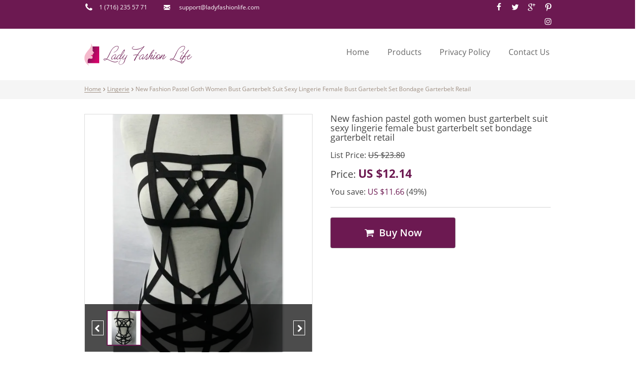

--- FILE ---
content_type: text/html; charset=UTF-8
request_url: https://ladyfashionlife.com/new-fashion-pastel-goth-women-bust-garterbelt-suit-sexy-lingerie-female-bust-garterbelt-set-bondage-garterbelt-retail/
body_size: 84971
content:
<!DOCTYPE html>
<html lang="en-US" class="no-js" xmlns="http://www.w3.org/1999/html">
<head>
	<title>New fashion pastel goth women bust garterbelt suit sexy lingerie female bust garterbelt set bondage garterbelt retail free shipping worldwide</title>
	<meta name="description" content="Buy New fashion pastel goth women bust garterbelt suit sexy lingerie female bust garterbelt set bondage garterbelt retail at ladyfashionlife.com! Free shipping to 185 countries. 45 days money back guarantee."/>
	<meta name="keywords" content="New,fashion,pastel,goth,women,bust,garterbelt,suit,sexy,lingerie,female,bust,garterbelt,set,bondage,garterbelt,retail"/>
	<link rel="icon" href="http://ladyfashionlife.com/wp-content/uploads/2017/12/favicon.ico" type="image/x-icon"/>
	<link rel="shortcut icon" href="http://ladyfashionlife.com/wp-content/uploads/2017/12/favicon.ico" type="image/x-icon"/>
	<meta charset="UTF-8">
	<meta name="apple-mobile-web-app-capable" content="yes"/>
	<meta http-equiv="X-UA-Compatible" content="IE=edge"/>
	<meta name="viewport" content="width=device-width, initial-scale=1, maximum-scale=1">

	<meta name='robots' content='max-image-preview:large' />
<link rel="alternate" type="application/rss+xml" title="Lady fashion life &raquo; New fashion pastel goth women bust garterbelt suit sexy lingerie female bust garterbelt set bondage garterbelt retail Comments Feed" href="https://ladyfashionlife.com/new-fashion-pastel-goth-women-bust-garterbelt-suit-sexy-lingerie-female-bust-garterbelt-set-bondage-garterbelt-retail/feed/" />
<script type="text/javascript">
/* <![CDATA[ */
window._wpemojiSettings = {"baseUrl":"https:\/\/s.w.org\/images\/core\/emoji\/14.0.0\/72x72\/","ext":".png","svgUrl":"https:\/\/s.w.org\/images\/core\/emoji\/14.0.0\/svg\/","svgExt":".svg","source":{"concatemoji":"https:\/\/ladyfashionlife.com\/wp-includes\/js\/wp-emoji-release.min.js?ver=6.4.7"}};
/*! This file is auto-generated */
!function(i,n){var o,s,e;function c(e){try{var t={supportTests:e,timestamp:(new Date).valueOf()};sessionStorage.setItem(o,JSON.stringify(t))}catch(e){}}function p(e,t,n){e.clearRect(0,0,e.canvas.width,e.canvas.height),e.fillText(t,0,0);var t=new Uint32Array(e.getImageData(0,0,e.canvas.width,e.canvas.height).data),r=(e.clearRect(0,0,e.canvas.width,e.canvas.height),e.fillText(n,0,0),new Uint32Array(e.getImageData(0,0,e.canvas.width,e.canvas.height).data));return t.every(function(e,t){return e===r[t]})}function u(e,t,n){switch(t){case"flag":return n(e,"\ud83c\udff3\ufe0f\u200d\u26a7\ufe0f","\ud83c\udff3\ufe0f\u200b\u26a7\ufe0f")?!1:!n(e,"\ud83c\uddfa\ud83c\uddf3","\ud83c\uddfa\u200b\ud83c\uddf3")&&!n(e,"\ud83c\udff4\udb40\udc67\udb40\udc62\udb40\udc65\udb40\udc6e\udb40\udc67\udb40\udc7f","\ud83c\udff4\u200b\udb40\udc67\u200b\udb40\udc62\u200b\udb40\udc65\u200b\udb40\udc6e\u200b\udb40\udc67\u200b\udb40\udc7f");case"emoji":return!n(e,"\ud83e\udef1\ud83c\udffb\u200d\ud83e\udef2\ud83c\udfff","\ud83e\udef1\ud83c\udffb\u200b\ud83e\udef2\ud83c\udfff")}return!1}function f(e,t,n){var r="undefined"!=typeof WorkerGlobalScope&&self instanceof WorkerGlobalScope?new OffscreenCanvas(300,150):i.createElement("canvas"),a=r.getContext("2d",{willReadFrequently:!0}),o=(a.textBaseline="top",a.font="600 32px Arial",{});return e.forEach(function(e){o[e]=t(a,e,n)}),o}function t(e){var t=i.createElement("script");t.src=e,t.defer=!0,i.head.appendChild(t)}"undefined"!=typeof Promise&&(o="wpEmojiSettingsSupports",s=["flag","emoji"],n.supports={everything:!0,everythingExceptFlag:!0},e=new Promise(function(e){i.addEventListener("DOMContentLoaded",e,{once:!0})}),new Promise(function(t){var n=function(){try{var e=JSON.parse(sessionStorage.getItem(o));if("object"==typeof e&&"number"==typeof e.timestamp&&(new Date).valueOf()<e.timestamp+604800&&"object"==typeof e.supportTests)return e.supportTests}catch(e){}return null}();if(!n){if("undefined"!=typeof Worker&&"undefined"!=typeof OffscreenCanvas&&"undefined"!=typeof URL&&URL.createObjectURL&&"undefined"!=typeof Blob)try{var e="postMessage("+f.toString()+"("+[JSON.stringify(s),u.toString(),p.toString()].join(",")+"));",r=new Blob([e],{type:"text/javascript"}),a=new Worker(URL.createObjectURL(r),{name:"wpTestEmojiSupports"});return void(a.onmessage=function(e){c(n=e.data),a.terminate(),t(n)})}catch(e){}c(n=f(s,u,p))}t(n)}).then(function(e){for(var t in e)n.supports[t]=e[t],n.supports.everything=n.supports.everything&&n.supports[t],"flag"!==t&&(n.supports.everythingExceptFlag=n.supports.everythingExceptFlag&&n.supports[t]);n.supports.everythingExceptFlag=n.supports.everythingExceptFlag&&!n.supports.flag,n.DOMReady=!1,n.readyCallback=function(){n.DOMReady=!0}}).then(function(){return e}).then(function(){var e;n.supports.everything||(n.readyCallback(),(e=n.source||{}).concatemoji?t(e.concatemoji):e.wpemoji&&e.twemoji&&(t(e.twemoji),t(e.wpemoji)))}))}((window,document),window._wpemojiSettings);
/* ]]> */
</script>
<style id='wp-emoji-styles-inline-css' type='text/css'>

	img.wp-smiley, img.emoji {
		display: inline !important;
		border: none !important;
		box-shadow: none !important;
		height: 1em !important;
		width: 1em !important;
		margin: 0 0.07em !important;
		vertical-align: -0.1em !important;
		background: none !important;
		padding: 0 !important;
	}
</style>
<link rel='stylesheet' id='wp-block-library-css' href='https://ladyfashionlife.com/wp-includes/css/dist/block-library/style.min.css?ver=6.4.7' type='text/css' media='all' />
<style id='classic-theme-styles-inline-css' type='text/css'>
/*! This file is auto-generated */
.wp-block-button__link{color:#fff;background-color:#32373c;border-radius:9999px;box-shadow:none;text-decoration:none;padding:calc(.667em + 2px) calc(1.333em + 2px);font-size:1.125em}.wp-block-file__button{background:#32373c;color:#fff;text-decoration:none}
</style>
<style id='global-styles-inline-css' type='text/css'>
body{--wp--preset--color--black: #000000;--wp--preset--color--cyan-bluish-gray: #abb8c3;--wp--preset--color--white: #ffffff;--wp--preset--color--pale-pink: #f78da7;--wp--preset--color--vivid-red: #cf2e2e;--wp--preset--color--luminous-vivid-orange: #ff6900;--wp--preset--color--luminous-vivid-amber: #fcb900;--wp--preset--color--light-green-cyan: #7bdcb5;--wp--preset--color--vivid-green-cyan: #00d084;--wp--preset--color--pale-cyan-blue: #8ed1fc;--wp--preset--color--vivid-cyan-blue: #0693e3;--wp--preset--color--vivid-purple: #9b51e0;--wp--preset--gradient--vivid-cyan-blue-to-vivid-purple: linear-gradient(135deg,rgba(6,147,227,1) 0%,rgb(155,81,224) 100%);--wp--preset--gradient--light-green-cyan-to-vivid-green-cyan: linear-gradient(135deg,rgb(122,220,180) 0%,rgb(0,208,130) 100%);--wp--preset--gradient--luminous-vivid-amber-to-luminous-vivid-orange: linear-gradient(135deg,rgba(252,185,0,1) 0%,rgba(255,105,0,1) 100%);--wp--preset--gradient--luminous-vivid-orange-to-vivid-red: linear-gradient(135deg,rgba(255,105,0,1) 0%,rgb(207,46,46) 100%);--wp--preset--gradient--very-light-gray-to-cyan-bluish-gray: linear-gradient(135deg,rgb(238,238,238) 0%,rgb(169,184,195) 100%);--wp--preset--gradient--cool-to-warm-spectrum: linear-gradient(135deg,rgb(74,234,220) 0%,rgb(151,120,209) 20%,rgb(207,42,186) 40%,rgb(238,44,130) 60%,rgb(251,105,98) 80%,rgb(254,248,76) 100%);--wp--preset--gradient--blush-light-purple: linear-gradient(135deg,rgb(255,206,236) 0%,rgb(152,150,240) 100%);--wp--preset--gradient--blush-bordeaux: linear-gradient(135deg,rgb(254,205,165) 0%,rgb(254,45,45) 50%,rgb(107,0,62) 100%);--wp--preset--gradient--luminous-dusk: linear-gradient(135deg,rgb(255,203,112) 0%,rgb(199,81,192) 50%,rgb(65,88,208) 100%);--wp--preset--gradient--pale-ocean: linear-gradient(135deg,rgb(255,245,203) 0%,rgb(182,227,212) 50%,rgb(51,167,181) 100%);--wp--preset--gradient--electric-grass: linear-gradient(135deg,rgb(202,248,128) 0%,rgb(113,206,126) 100%);--wp--preset--gradient--midnight: linear-gradient(135deg,rgb(2,3,129) 0%,rgb(40,116,252) 100%);--wp--preset--font-size--small: 13px;--wp--preset--font-size--medium: 20px;--wp--preset--font-size--large: 36px;--wp--preset--font-size--x-large: 42px;--wp--preset--spacing--20: 0.44rem;--wp--preset--spacing--30: 0.67rem;--wp--preset--spacing--40: 1rem;--wp--preset--spacing--50: 1.5rem;--wp--preset--spacing--60: 2.25rem;--wp--preset--spacing--70: 3.38rem;--wp--preset--spacing--80: 5.06rem;--wp--preset--shadow--natural: 6px 6px 9px rgba(0, 0, 0, 0.2);--wp--preset--shadow--deep: 12px 12px 50px rgba(0, 0, 0, 0.4);--wp--preset--shadow--sharp: 6px 6px 0px rgba(0, 0, 0, 0.2);--wp--preset--shadow--outlined: 6px 6px 0px -3px rgba(255, 255, 255, 1), 6px 6px rgba(0, 0, 0, 1);--wp--preset--shadow--crisp: 6px 6px 0px rgba(0, 0, 0, 1);}:where(.is-layout-flex){gap: 0.5em;}:where(.is-layout-grid){gap: 0.5em;}body .is-layout-flow > .alignleft{float: left;margin-inline-start: 0;margin-inline-end: 2em;}body .is-layout-flow > .alignright{float: right;margin-inline-start: 2em;margin-inline-end: 0;}body .is-layout-flow > .aligncenter{margin-left: auto !important;margin-right: auto !important;}body .is-layout-constrained > .alignleft{float: left;margin-inline-start: 0;margin-inline-end: 2em;}body .is-layout-constrained > .alignright{float: right;margin-inline-start: 2em;margin-inline-end: 0;}body .is-layout-constrained > .aligncenter{margin-left: auto !important;margin-right: auto !important;}body .is-layout-constrained > :where(:not(.alignleft):not(.alignright):not(.alignfull)){max-width: var(--wp--style--global--content-size);margin-left: auto !important;margin-right: auto !important;}body .is-layout-constrained > .alignwide{max-width: var(--wp--style--global--wide-size);}body .is-layout-flex{display: flex;}body .is-layout-flex{flex-wrap: wrap;align-items: center;}body .is-layout-flex > *{margin: 0;}body .is-layout-grid{display: grid;}body .is-layout-grid > *{margin: 0;}:where(.wp-block-columns.is-layout-flex){gap: 2em;}:where(.wp-block-columns.is-layout-grid){gap: 2em;}:where(.wp-block-post-template.is-layout-flex){gap: 1.25em;}:where(.wp-block-post-template.is-layout-grid){gap: 1.25em;}.has-black-color{color: var(--wp--preset--color--black) !important;}.has-cyan-bluish-gray-color{color: var(--wp--preset--color--cyan-bluish-gray) !important;}.has-white-color{color: var(--wp--preset--color--white) !important;}.has-pale-pink-color{color: var(--wp--preset--color--pale-pink) !important;}.has-vivid-red-color{color: var(--wp--preset--color--vivid-red) !important;}.has-luminous-vivid-orange-color{color: var(--wp--preset--color--luminous-vivid-orange) !important;}.has-luminous-vivid-amber-color{color: var(--wp--preset--color--luminous-vivid-amber) !important;}.has-light-green-cyan-color{color: var(--wp--preset--color--light-green-cyan) !important;}.has-vivid-green-cyan-color{color: var(--wp--preset--color--vivid-green-cyan) !important;}.has-pale-cyan-blue-color{color: var(--wp--preset--color--pale-cyan-blue) !important;}.has-vivid-cyan-blue-color{color: var(--wp--preset--color--vivid-cyan-blue) !important;}.has-vivid-purple-color{color: var(--wp--preset--color--vivid-purple) !important;}.has-black-background-color{background-color: var(--wp--preset--color--black) !important;}.has-cyan-bluish-gray-background-color{background-color: var(--wp--preset--color--cyan-bluish-gray) !important;}.has-white-background-color{background-color: var(--wp--preset--color--white) !important;}.has-pale-pink-background-color{background-color: var(--wp--preset--color--pale-pink) !important;}.has-vivid-red-background-color{background-color: var(--wp--preset--color--vivid-red) !important;}.has-luminous-vivid-orange-background-color{background-color: var(--wp--preset--color--luminous-vivid-orange) !important;}.has-luminous-vivid-amber-background-color{background-color: var(--wp--preset--color--luminous-vivid-amber) !important;}.has-light-green-cyan-background-color{background-color: var(--wp--preset--color--light-green-cyan) !important;}.has-vivid-green-cyan-background-color{background-color: var(--wp--preset--color--vivid-green-cyan) !important;}.has-pale-cyan-blue-background-color{background-color: var(--wp--preset--color--pale-cyan-blue) !important;}.has-vivid-cyan-blue-background-color{background-color: var(--wp--preset--color--vivid-cyan-blue) !important;}.has-vivid-purple-background-color{background-color: var(--wp--preset--color--vivid-purple) !important;}.has-black-border-color{border-color: var(--wp--preset--color--black) !important;}.has-cyan-bluish-gray-border-color{border-color: var(--wp--preset--color--cyan-bluish-gray) !important;}.has-white-border-color{border-color: var(--wp--preset--color--white) !important;}.has-pale-pink-border-color{border-color: var(--wp--preset--color--pale-pink) !important;}.has-vivid-red-border-color{border-color: var(--wp--preset--color--vivid-red) !important;}.has-luminous-vivid-orange-border-color{border-color: var(--wp--preset--color--luminous-vivid-orange) !important;}.has-luminous-vivid-amber-border-color{border-color: var(--wp--preset--color--luminous-vivid-amber) !important;}.has-light-green-cyan-border-color{border-color: var(--wp--preset--color--light-green-cyan) !important;}.has-vivid-green-cyan-border-color{border-color: var(--wp--preset--color--vivid-green-cyan) !important;}.has-pale-cyan-blue-border-color{border-color: var(--wp--preset--color--pale-cyan-blue) !important;}.has-vivid-cyan-blue-border-color{border-color: var(--wp--preset--color--vivid-cyan-blue) !important;}.has-vivid-purple-border-color{border-color: var(--wp--preset--color--vivid-purple) !important;}.has-vivid-cyan-blue-to-vivid-purple-gradient-background{background: var(--wp--preset--gradient--vivid-cyan-blue-to-vivid-purple) !important;}.has-light-green-cyan-to-vivid-green-cyan-gradient-background{background: var(--wp--preset--gradient--light-green-cyan-to-vivid-green-cyan) !important;}.has-luminous-vivid-amber-to-luminous-vivid-orange-gradient-background{background: var(--wp--preset--gradient--luminous-vivid-amber-to-luminous-vivid-orange) !important;}.has-luminous-vivid-orange-to-vivid-red-gradient-background{background: var(--wp--preset--gradient--luminous-vivid-orange-to-vivid-red) !important;}.has-very-light-gray-to-cyan-bluish-gray-gradient-background{background: var(--wp--preset--gradient--very-light-gray-to-cyan-bluish-gray) !important;}.has-cool-to-warm-spectrum-gradient-background{background: var(--wp--preset--gradient--cool-to-warm-spectrum) !important;}.has-blush-light-purple-gradient-background{background: var(--wp--preset--gradient--blush-light-purple) !important;}.has-blush-bordeaux-gradient-background{background: var(--wp--preset--gradient--blush-bordeaux) !important;}.has-luminous-dusk-gradient-background{background: var(--wp--preset--gradient--luminous-dusk) !important;}.has-pale-ocean-gradient-background{background: var(--wp--preset--gradient--pale-ocean) !important;}.has-electric-grass-gradient-background{background: var(--wp--preset--gradient--electric-grass) !important;}.has-midnight-gradient-background{background: var(--wp--preset--gradient--midnight) !important;}.has-small-font-size{font-size: var(--wp--preset--font-size--small) !important;}.has-medium-font-size{font-size: var(--wp--preset--font-size--medium) !important;}.has-large-font-size{font-size: var(--wp--preset--font-size--large) !important;}.has-x-large-font-size{font-size: var(--wp--preset--font-size--x-large) !important;}
.wp-block-navigation a:where(:not(.wp-element-button)){color: inherit;}
:where(.wp-block-post-template.is-layout-flex){gap: 1.25em;}:where(.wp-block-post-template.is-layout-grid){gap: 1.25em;}
:where(.wp-block-columns.is-layout-flex){gap: 2em;}:where(.wp-block-columns.is-layout-grid){gap: 2em;}
.wp-block-pullquote{font-size: 1.5em;line-height: 1.6;}
</style>
<link rel='stylesheet' id='font-awesome-css' href='https://ladyfashionlife.com/wp-content/themes/Beta/libs/font-awesome-4.2.0/css/font-awesome.min.css?ver=4.7.0' type='text/css' media='all' />
<link rel='stylesheet' id='flexslider-css' href='https://ladyfashionlife.com/wp-content/themes/Beta/libs/flexslider/flexslider.css?ver=2.6.2' type='text/css' media='all' />
<link rel='stylesheet' id='slick-slider-css' href='https://ladyfashionlife.com/wp-content/themes/Beta/libs/slick-slider-1.6.0/slick.css?ver=1.6.0' type='text/css' media='all' />
<link rel='stylesheet' id='fontello-css' href='https://ladyfashionlife.com/wp-content/themes/Beta/fonts/fontello/css/fontello.css?ver=1.0.0' type='text/css' media='all' />
<link rel='stylesheet' id='bootstrap-grid-60-col-960-css' href='https://ladyfashionlife.com/wp-content/themes/Beta/libs/bootstrap/bootstrap-grid-60columns-960px.min.css?ver=3.3.7' type='text/css' media='all' />
<link rel='stylesheet' id='fonts-css' href='https://ladyfashionlife.com/wp-content/themes/Beta/css/fonts.css?ver=1.0.0' type='text/css' media='all' />
<link rel='stylesheet' id='main-styles-css' href='https://ladyfashionlife.com/wp-content/themes/Beta/css/main.css?ver=1.0.0' type='text/css' media='all' />
<link rel='stylesheet' id='media-styles-css' href='https://ladyfashionlife.com/wp-content/themes/Beta/css/media.css?ver=1.0.0' type='text/css' media='all' />
<link rel='stylesheet' id='customization-styles-css' href='https://ladyfashionlife.com/wp-content/themes/Beta/inc/customization/css/custom_style.css?ver=1.0.0' type='text/css' media='all' />
<link rel='stylesheet' id='front-flag-css' href='//ladyfashionlife.com/wp-content/plugins/alipro/assets/front/css/flags.css?ver=1.3.1' type='text/css' media='all' />
<link rel='stylesheet' id='front-cart-css' href='//ladyfashionlife.com/wp-content/plugins/alipro/assets/front/css/shopping_cart.css?ver=1.3.1' type='text/css' media='all' />
<link rel='stylesheet' id='search-product-css' href='//ladyfashionlife.com/wp-content/plugins/alipro/assets/front/css/search-product.css?ver=1.3.1' type='text/css' media='all' />
<script type="text/javascript" src="https://ladyfashionlife.com/wp-includes/js/jquery/jquery.min.js?ver=3.7.1" id="jquery-core-js"></script>
<script type="text/javascript" src="https://ladyfashionlife.com/wp-includes/js/jquery/jquery-migrate.min.js?ver=3.4.1" id="jquery-migrate-js"></script>
<script type="text/javascript" src="https://ladyfashionlife.com/wp-content/themes/Beta/libs/device-0.2.7/device-0.2.7.min.js?ver=0.2.7" id="device-js-js"></script>
<script type="text/javascript" src="https://ladyfashionlife.com/wp-includes/js/jquery/jquery.form.min.js?ver=4.3.0" id="jquery-form-js"></script>
<script type="text/javascript" src="https://ladyfashionlife.com/wp-content/themes/Beta/libs/validation/jquery.validate.min.js?ver=1.8.1" id="jquery-validate-js"></script>
<script type="text/javascript" src="https://ladyfashionlife.com/wp-content/themes/Beta/libs/slick-slider-1.6.0/slick.min.js?ver=1.6.0" id="slick-slider-1.6.0-js"></script>
<script type="text/javascript" src="https://ladyfashionlife.com/wp-content/themes/Beta/libs/flexslider/jquery.flexslider.js?ver=2.6.2" id="flexslider-js"></script>
<script type="text/javascript" id="main-script-js-extra">
/* <![CDATA[ */
var local_scr_inf = {"ajax_url":"https:\/\/ladyfashionlife.com\/wp-admin\/admin-ajax.php","mail_id":"8ba54dc6c5","act":"contact_page_mail"};
/* ]]> */
</script>
<script type="text/javascript" src="https://ladyfashionlife.com/wp-content/themes/Beta/js/main-script.js?ver=1.0.0" id="main-script-js"></script>
<link rel="https://api.w.org/" href="https://ladyfashionlife.com/wp-json/" /><link rel="EditURI" type="application/rsd+xml" title="RSD" href="https://ladyfashionlife.com/xmlrpc.php?rsd" />
<meta name="generator" content="WordPress 6.4.7" />
<link rel="canonical" href="https://ladyfashionlife.com/new-fashion-pastel-goth-women-bust-garterbelt-suit-sexy-lingerie-female-bust-garterbelt-set-bondage-garterbelt-retail/" />
<link rel='shortlink' href='https://ladyfashionlife.com/?p=997' />
<link rel="alternate" type="application/json+oembed" href="https://ladyfashionlife.com/wp-json/oembed/1.0/embed?url=https%3A%2F%2Fladyfashionlife.com%2Fnew-fashion-pastel-goth-women-bust-garterbelt-suit-sexy-lingerie-female-bust-garterbelt-set-bondage-garterbelt-retail%2F" />
<link rel="alternate" type="text/xml+oembed" href="https://ladyfashionlife.com/wp-json/oembed/1.0/embed?url=https%3A%2F%2Fladyfashionlife.com%2Fnew-fashion-pastel-goth-women-bust-garterbelt-suit-sexy-lingerie-female-bust-garterbelt-set-bondage-garterbelt-retail%2F&#038;format=xml" />
				<script>
			window.ga = window.ga || function(){};
		</script>
	
	<style>
			</style>
	</head>


<body class="product-template-default single single-product postid-997 single-page" >

<div class="line header">
	<div class="info-line">

	<div class="container">
		<div class="row">
			<div class="col-lg-40 col-md-40 col-sm-40 col-xs-60">

				<div class="phone-and-email-wrap">

					<div class="row">
						<div class="col-lg-15 col-md-15 col-sm-18 col-xs-30">
							
							<div class="item" >
								<i class="demo-icon icon-phone"></i>
								<span>
									1 (716) 235 57 71								</span>
							</div>

						</div>

						<div class="col-md-40 col-sm-40 col-xs-30">

							<div class="item" >
								<i class="demo-icon icon-mail"></i>
								<span>
									<a href="mailto:support@ladyfashionlife.com">
										support@ladyfashionlife.com									</a>
								</span>
							</div>

						</div>
					</div>

				</div>

			</div>

			<div class="col-lg-10 pull-right hidden-xs-custom social-wrap">

				
    <a target="_blank" href="https://www.facebook.com/LadyFashionLife/" class="item">
        <i class="demo-icon icon-facebook"></i>
    </a>

    <a target="_blank" href="https://twitter.com/ledyfas" class="item">
        <i class="demo-icon icon-twitter"></i>
    </a>

    <a target="_blank" href="https://plus.google.com/" class="item">
        <i class="demo-icon icon-gplus"></i>
    </a>

    <a target="_blank" href="https://www.pinterest.com/support5678/" class="item">
        <i class="demo-icon icon-pinterest"></i>
    </a>


    <a target="_blank" href="https://www.instagram.com/ladyfashionlife6676/" class="item">
        <i class="fa fa-instagram" aria-hidden="true"></i>
    </a>



			</div>
		</div>
	</div>

</div> <!-- END .info-line -->





	<!--
<div class="logo-text">Photo  <span>Master</span></div>
-->
<div class="logo-and-menu-line">

    <div class="container">
        <div class="row">

            <div class="col-sm-24 col-xs-47">
                <div class="logo-wrap">
                    <a href="https://ladyfashionlife.com">
                        <img src="http://ladyfashionlife.com/wp-content/uploads/2017/12/logo-1.png" alt="Logo">
                    </a>
                </div>
            </div>

            <div class="col-sm-36 col-xs-13">

                <div class="hidden-xs-custom">

                    <ul id="menu-main-menu" class="top-main-menu"><li id="menu-item-10" class="menu-item menu-item-type-custom menu-item-object-custom menu-item-home menu-item-10"><a href="http://ladyfashionlife.com/">Home</a></li>
<li id="menu-item-11" class="menu-item menu-item-type-custom menu-item-object-custom menu-item-11"><a href="http://ladyfashionlife.com/product/">Products</a></li>
<li id="menu-item-12" class="menu-item menu-item-type-custom menu-item-object-custom menu-item-12"><a href="http://ladyfashionlife.com/privacy-policy/">Privacy policy</a></li>
<li id="menu-item-13" class="menu-item menu-item-type-custom menu-item-object-custom menu-item-13"><a href="http://ladyfashionlife.com/contact-us/">Contact us</a></li>
</ul>
                </div>


                <div class="visible-xs-custom">
                    <div class="mobile-menu-btn" id="mobile-menu-btn">
                        <i class="demo-icon icon-menu"></i>
                    </div>
                </div>

            </div>


        </div>
    </div>

</div> <!-- END .logo-and-menu-line --></div>







<!-- BREADCRUMBS -->
<div class="line breadcrumbs accent-bg">

    <div class="container">
        <div class="row">
            <div class="col-xs-60">

                <ul xmlns:v="http://rdf.data-vocabulary.org/#"><li><a href="https://ladyfashionlife.com/" rel="v:url" property="v:title">Home</a><i class="demo-icon icon-right-open"></i></li><li typeof="v:Breadcrumb"><a rel="v:url" property="v:title" href="https://ladyfashionlife.com/lingerie/">Lingerie</a><i class="demo-icon icon-right-open"></i></li><li>New fashion pastel goth women bust garterbelt suit sexy lingerie female bust garterbelt set bondage garterbelt retail</li></ul><!--END breadcrumbs -->
            </div>
        </div>
    </div>

</div>



<div class="line single-page-top-line">
    <div class="container">
        <div class="row">

            <div class="col-md-30">

                <div class="single-product-arrows hidden">

                    <a href="#">
                        <i class="demo-icon icon-left"></i>
                    </a>

                    <a href="#">
                        <i class="demo-icon icon-right"></i>
                    </a>

                </div>

                <div class="anons-text anons-text-mobile visible-xs-custom">
                    New fashion pastel goth women bust garterbelt suit sexy lingerie female bust garterbelt set bondage garterbelt retail                </div>

                


	<div class="single-slider-wrap ">

		<div class="full-screen-slider-preloader-wrap" id="full-screen-slider-preloader">

			<div class="preloader">
				<div id="floatingCirclesG">
					<div class="f_circleG" id="frotateG_01"></div>
					<div class="f_circleG" id="frotateG_02"></div>
					<div class="f_circleG" id="frotateG_03"></div>
					<div class="f_circleG" id="frotateG_04"></div>
					<div class="f_circleG" id="frotateG_05"></div>
					<div class="f_circleG" id="frotateG_06"></div>
					<div class="f_circleG" id="frotateG_07"></div>
					<div class="f_circleG" id="frotateG_08"></div>
				</div>
			</div>

		</div>

		<div id="slider" class="flexslider">
			<ul class="slides">

				
						<li>
							<img src="https://ae01.alicdn.com/kf/HTB1vSJJOVXXXXcXXFXXq6xXFXXX4/New-fashion-pastel-goth-women-bust-garterbelt-suit-sexy-lingerie-female-bust-garterbelt-set-bondage-garterbelt.jpg_640x640.jpg" alt="" />
						</li>
						
			</ul>
		</div>

		<div class="single-carousel-wrap">
			<div id="carousel" class="flexslider">
				<ul class="slides">

					
						<li>
							<img src="https://ae01.alicdn.com/kf/HTB1vSJJOVXXXXcXXFXXq6xXFXXX4/New-fashion-pastel-goth-women-bust-garterbelt-suit-sexy-lingerie-female-bust-garterbelt-set-bondage-garterbelt.jpg_640x640.jpg" alt="" />
						</li>
						
				</ul>
			</div>
		</div>

	</div>
	 
            </div>

            <div class="col-md-29 col-xs-60 pull-right">

                <div class="anons-text hidden-xs-custom">
                    <h1>
                        New fashion pastel goth women bust garterbelt suit sexy lingerie female bust garterbelt set bondage garterbelt retail                    </h1>
                </div>

                <div class="price-block hidden-xs-custom">

                                            <div class="list-price">
                            List Price: <span>US $23.80</span>
                        </div>
                    
                    <div class="price">
                        Price:                        <span>
                            <span>US $12.14</span>                        </span>
                    </div>

                                            <div class="user-profit">
                            You save: <span class="price">US $11.66</span>
                            (49%)
                        </div>
                    
                    <meta itemprop="price" content="12.14"/>
                    <meta itemprop="priceCurrency" content="USD"/>

                </div>

                
                <div class="price-block visible-xs-custom">

                                            <div class="list-price">
                            List Price: <span>US $23.80</span>
                        </div>
                    
                    <div class="price">
                        Price: <span>US $12.14</span>
                    </div>

                                            <div class="user-profit">
                            You save: <span class="price">US $11.66</span>
                            (49%)
                        </div>
                    
                </div>


                <form method="POST" class="buy-btn-block">
                    <input type="hidden" name="ali-move" value="997">
                    <button class="button" id="affiliate-submit">
                        <i class="demo-icon icon-basket"></i> Buy now                    </button>
                </form>

            </div>

        </div>

    </div>

</div>

	

    <div class="line ">
        <div class="container">
            <div class="row">
                <div class="col-xs-60">

                    <div class="item-specifics-block">

	<div class="line-header">
		item specifics	</div>

	<div class="specifics-wrap">

					<div class="specific-option accent-bg"><div class="item"><div class='name'>Brand Name:</div><div class='value'>SALONFANG</div></div><div class="item"><div class='name'>Gender:</div><div class='value'>Women</div></div></div><div class="specific-option"><div class="item"><div class='name'>Item Type:</div><div class='value'>Garters</div></div><div class="item"><div class='name'>Material:</div><div class='value'>Spandex</div></div></div><div class="specific-option accent-bg"><div class="item"><div class='name'>Model Number:</div><div class='value'>64</div></div>		
	</div>

</div>

                </div>
            </div>
        </div>
    </div>


<div class="line">
    <div class="container">
        <div class="row">
            <div class="col-xs-60">

                <div class="product-description-block">

                    <div class="line-header">
                        Product description                    </div>

                    <div class="description">

    <div style="max-width:650px;overflow:hidden;font-size:0;clear:both">
<div name="productItem" style="border:1px solid #dedede;vertical-align:top;text-align:left;color:#666;width:120px;padding:10px 15px;margin:10px 10px 0 0;word-break:break-all;display:inline-block;*display:inline;zoom:1;"><a href="//www.aliexpress.com/item/New-hand-made-goth-women-stocking-suspender-belt-Caged-mesh-bust-bondage-Bra-Bondage-Lingerie-suit/32435764885.html" name="productDetailUrl" style="display:table-cell;vertical-align: middle;width:120px;height:120px;text-align:center;cursor:pointer;*display:block;*font-size:100px;*overflow:hidden;"><img decoding="async" name="productImgUrl"  src="//ae01.alicdn.com/kf/HTB1qG8kOVXXXXabapXXq6xXFXXXR.jpg_120x120.jpg" style="vertical-align:middle;max-width:120px;max-height:120px;border:0 none;" /></a><span style="display:block;line-height:14px;height:28px;width:100%;overflow:hidden;margin:4px 0; font-size:11px;"><a href="//www.aliexpress.com/item/New-hand-made-goth-women-stocking-suspender-belt-Caged-mesh-bust-bondage-Bra-Bondage-Lingerie-suit/32435764885.html"title="New hand made goth women stocking suspender belt Caged mesh bust bondage Bra Bondage Lingerie suit skirt garterbelt retail"style="color:#666;cursor:pointer" name="productSubject">New hand made goth women stocking suspender belt Caged mesh bust bondage Bra Bondage Lingerie suit skirt garterbelt retail</a></span><span name="priceUnit" style="color:#999;font-size:12px;line-height:1"><em name="productPrice" style="color: #BD1A1D;font-style:normal;font-weight:700;">USD 17.34</em>/piece</span></div>
<div name="productItem" style="border:1px solid #dedede;vertical-align:top;text-align:left;color:#666;width:120px;padding:10px 15px;margin:10px 10px 0 0;word-break:break-all;display:inline-block;*display:inline;zoom:1;"><a href="//www.aliexpress.com/item/Hot-sale-sexy-lady-cup-less-bra-with-suspenders-belt-club-women-caged-binding-garters-underwear/32668281136.html" name="productDetailUrl" style="display:table-cell;vertical-align: middle;width:120px;height:120px;text-align:center;cursor:pointer;*display:block;*font-size:100px;*overflow:hidden;"><img decoding="async" name="productImgUrl"  src="//ae01.alicdn.com/kf/HTB1WyF8OVXXXXXOXXXXq6xXFXXXM.jpg_120x120.jpg" style="vertical-align:middle;max-width:120px;max-height:120px;border:0 none;" /></a><span style="display:block;line-height:14px;height:28px;width:100%;overflow:hidden;margin:4px 0; font-size:11px;"><a href="//www.aliexpress.com/item/Hot-sale-sexy-lady-cup-less-bra-with-suspenders-belt-club-women-caged-binding-garters-underwear/32668281136.html"title="Hot sale sexy lady  cup-less bra with suspenders belt club women caged binding garters underwear sexy garter belt"style="color:#666;cursor:pointer" name="productSubject">Hot sale sexy lady  cup-less bra with suspenders belt club women caged binding garters underwear sexy garter belt</a></span><span name="priceUnit" style="color:#999;font-size:12px;line-height:1"><em name="productPrice" style="color: #BD1A1D;font-style:normal;font-weight:700;">USD 14.15</em>/piece</span></div>
<div name="productItem" style="border:1px solid #dedede;vertical-align:top;text-align:left;color:#666;width:120px;padding:10px 15px;margin:10px 10px 0 0;word-break:break-all;display:inline-block;*display:inline;zoom:1;"><a href="//www.aliexpress.com/item/2017-new-fashion-pastel-goth-garterbelt-gothic-bust-bondage-bra-suit-Rave-wear-Binding-sexy-women/32473969969.html" name="productDetailUrl" style="display:table-cell;vertical-align: middle;width:120px;height:120px;text-align:center;cursor:pointer;*display:block;*font-size:100px;*overflow:hidden;"><img decoding="async" name="productImgUrl"  src="//ae01.alicdn.com/kf/HTB1hJipRpXXXXbfXXXXq6xXFXXXL.jpg_120x120.jpg" style="vertical-align:middle;max-width:120px;max-height:120px;border:0 none;" /></a><span style="display:block;line-height:14px;height:28px;width:100%;overflow:hidden;margin:4px 0; font-size:11px;"><a href="//www.aliexpress.com/item/2017-new-fashion-pastel-goth-garterbelt-gothic-bust-bondage-bra-suit-Rave-wear-Binding-sexy-women/32473969969.html"title="2017 new fashion pastel goth garterbelt gothic bust bondage bra suit Rave wear Binding sexy women cage  lingerie black retail"style="color:#666;cursor:pointer" name="productSubject">2017 new fashion pastel goth garterbelt gothic bust bondage bra suit Rave wear Binding sexy women cage  lingerie black retail</a></span><span name="priceUnit" style="color:#999;font-size:12px;line-height:1"><em name="productPrice" style="color: #BD1A1D;font-style:normal;font-weight:700;">USD 13.93</em>/piece</span></div>
<div name="productItem" style="border:1px solid #dedede;vertical-align:top;text-align:left;color:#666;width:120px;padding:10px 15px;margin:10px 10px 0 0;word-break:break-all;display:inline-block;*display:inline;zoom:1;"><a href="//www.aliexpress.com/item/2017-new-personal-custom-pastel-goth-garterbelt-bust-garterbelt-set-sexy-women-bondage-lingerie-suit-cage/32670538580.html" name="productDetailUrl" style="display:table-cell;vertical-align: middle;width:120px;height:120px;text-align:center;cursor:pointer;*display:block;*font-size:100px;*overflow:hidden;"><img decoding="async" name="productImgUrl"  src="//ae01.alicdn.com/kf/HTB1FadiOVXXXXbraFXXq6xXFXXXR.jpg_120x120.jpg" style="vertical-align:middle;max-width:120px;max-height:120px;border:0 none;" /></a><span style="display:block;line-height:14px;height:28px;width:100%;overflow:hidden;margin:4px 0; font-size:11px;"><a href="//www.aliexpress.com/item/2017-new-personal-custom-pastel-goth-garterbelt-bust-garterbelt-set-sexy-women-bondage-lingerie-suit-cage/32670538580.html"title="2017 new personal custom pastel goth garterbelt  bust garterbelt set  sexy women bondage lingerie suit cage bra black retail"style="color:#666;cursor:pointer" name="productSubject">2017 new personal custom pastel goth garterbelt  bust garterbelt set  sexy women bondage lingerie suit cage bra black retail</a></span><span name="priceUnit" style="color:#999;font-size:12px;line-height:1"><em name="productPrice" style="color: #BD1A1D;font-style:normal;font-weight:700;">USD 13.31</em>/piece</span></div>
<div name="productItem" style="border:1px solid #dedede;vertical-align:top;text-align:left;color:#666;width:120px;padding:10px 15px;margin:10px 10px 0 0;word-break:break-all;display:inline-block;*display:inline;zoom:1;"><a href="//www.aliexpress.com/item/New-fashion-pastel-goth-Womens-garter-belt-elastic-bust-suit-breast-top-bondage-garter-belt-set/32476248813.html" name="productDetailUrl" style="display:table-cell;vertical-align: middle;width:120px;height:120px;text-align:center;cursor:pointer;*display:block;*font-size:100px;*overflow:hidden;"><img decoding="async" name="productImgUrl"  src="//ae01.alicdn.com/kf/HTB16PpYOVXXXXaSXpXXq6xXFXXX9.jpg_120x120.jpg" style="vertical-align:middle;max-width:120px;max-height:120px;border:0 none;" /></a><span style="display:block;line-height:14px;height:28px;width:100%;overflow:hidden;margin:4px 0; font-size:11px;"><a href="//www.aliexpress.com/item/New-fashion-pastel-goth-Womens-garter-belt-elastic-bust-suit-breast-top-bondage-garter-belt-set/32476248813.html"title="New fashion pastel goth  Womens garter belt  elastic bust suit breast top bondage garter belt set sexy  lingerie top retail"style="color:#666;cursor:pointer" name="productSubject">New fashion pastel goth  Womens garter belt  elastic bust suit breast top bondage garter belt set sexy  lingerie top retail</a></span><span name="priceUnit" style="color:#999;font-size:12px;line-height:1"><em name="productPrice" style="color: #BD1A1D;font-style:normal;font-weight:700;">USD 13.93</em>/piece</span></div>
<div name="productItem" style="border:1px solid #dedede;vertical-align:top;text-align:left;color:#666;width:120px;padding:10px 15px;margin:10px 10px 0 0;word-break:break-all;display:inline-block;*display:inline;zoom:1;"><a href="//www.aliexpress.com/item/new-fashion-pastel-goth-sexy-garterbelt-gothic-bust-strap-bra-Rave-wear-sexy-women-cage-bondage/32261822505.html" name="productDetailUrl" style="display:table-cell;vertical-align: middle;width:120px;height:120px;text-align:center;cursor:pointer;*display:block;*font-size:100px;*overflow:hidden;"><img decoding="async" name="productImgUrl"  src="//ae01.alicdn.com/kf/HTB1u2FROVXXXXckXpXXq6xXFXXXm.jpg_120x120.jpg" style="vertical-align:middle;max-width:120px;max-height:120px;border:0 none;" /></a><span style="display:block;line-height:14px;height:28px;width:100%;overflow:hidden;margin:4px 0; font-size:11px;"><a href="//www.aliexpress.com/item/new-fashion-pastel-goth-sexy-garterbelt-gothic-bust-strap-bra-Rave-wear-sexy-women-cage-bondage/32261822505.html"title="new fashion pastel goth sexy garterbelt gothic bust strap bra Rave wear  sexy women cage bondage lingerie black retail"style="color:#666;cursor:pointer" name="productSubject">new fashion pastel goth sexy garterbelt gothic bust strap bra Rave wear  sexy women cage bondage lingerie black retail</a></span><span name="priceUnit" style="color:#999;font-size:12px;line-height:1"><em name="productPrice" style="color: #BD1A1D;font-style:normal;font-weight:700;">USD 12.64</em>/piece</span></div>
<div name="productItem" style="border:1px solid #dedede;vertical-align:top;text-align:left;color:#666;width:120px;padding:10px 15px;margin:10px 10px 0 0;word-break:break-all;display:inline-block;*display:inline;zoom:1;"><a href="//www.aliexpress.com/item/2017-new-pastel-goth-elastic-garterbelt-gothic-bust-bondage-bra-Rave-wear-Binding-women-top-suit/32476252920.html" name="productDetailUrl" style="display:table-cell;vertical-align: middle;width:120px;height:120px;text-align:center;cursor:pointer;*display:block;*font-size:100px;*overflow:hidden;"><img decoding="async" name="productImgUrl"  src="//ae01.alicdn.com/kf/HTB1Q3FuOVXXXXbsapXXq6xXFXXX6.jpg_120x120.jpg" style="vertical-align:middle;max-width:120px;max-height:120px;border:0 none;" /></a><span style="display:block;line-height:14px;height:28px;width:100%;overflow:hidden;margin:4px 0; font-size:11px;"><a href="//www.aliexpress.com/item/2017-new-pastel-goth-elastic-garterbelt-gothic-bust-bondage-bra-Rave-wear-Binding-women-top-suit/32476252920.html"title="2017 new pastel goth elastic garterbelt gothic bust bondage bra Rave wear Binding women top suit cage bra lingerie black retail"style="color:#666;cursor:pointer" name="productSubject">2017 new pastel goth elastic garterbelt gothic bust bondage bra Rave wear Binding women top suit cage bra lingerie black retail</a></span><span name="priceUnit" style="color:#999;font-size:12px;line-height:1"><em name="productPrice" style="color: #BD1A1D;font-style:normal;font-weight:700;">USD 15.39</em>/piece</span></div>
</div>
<p> <img decoding="async" alt="aeProduct.getSubject()" src="https://ae01.alicdn.com/kf/HTB1vulDLXXXXXcUaXXXq6xXFXXXu/222520638/HTB1vulDLXXXXXcUaXXXq6xXFXXXu.jpg?size=95621&amp;height=969&amp;width=570&amp;hash=da802eaf847899f525b2247c29e857c4" /><img decoding="async" alt="aeProduct.getSubject()" src="https://ae01.alicdn.com/kf/HTB1GeBTLXXXXXa.XFXXq6xXFXXX1/222520638/HTB1GeBTLXXXXXa.XFXXq6xXFXXX1.jpg?size=86121&amp;height=913&amp;width=570&amp;hash=cb614b71ef9380d1558e8aee82bbf41d" /><img decoding="async" alt="aeProduct.getSubject()" src="https://ae01.alicdn.com/kf/HTB1WRtCLXXXXXcDaXXXq6xXFXXXh/222520638/HTB1WRtCLXXXXXcDaXXXq6xXFXXXh.jpg?size=95026&amp;height=926&amp;width=570&amp;hash=39894f5b11d90411d0e404111e846cdb" /></p>
<p> &nbsp; </p>
<p> &nbsp; </p>
<p> <img decoding="async" alt="aeProduct.getSubject()" src="https://ae01.alicdn.com/kf/HTB1dTSXKVXXXXXUapXXq6xXFXXXC/222520638/HTB1dTSXKVXXXXXUapXXq6xXFXXXC.jpg?size=189048&amp;height=649&amp;width=984&amp;hash=f53a758fb570ba9b0952ce6075962e07" /></p>
<p> &nbsp; </p>
<p> &nbsp; </p>
<p> &nbsp; </p>

    
</div>






                </div>

            </div>

        </div>
    </div>
</div>


<div class="line accent-bg">
    <div class="container">
        <div class="row">
            <div class="col-xs-60">

                <!-- PROMO -->
                
                <!-- EXPERT REVIEW -->
                
                    <div class="expert-review-block">

                        <div class="line-header">
                            Expert review                        </div>

                        <div class="expert-review-top-line">

                            <div class="sub-header-text">
                                New fashion pastel goth women bust garterbelt suit sexy lingerie female bust garterbelt set bondage garterbelt retail.
                            </div>

                            <div class="expert-photo">
                                <div class="expert-photo-inner">
                                    <div class="photo-wrap">
                                        <img src="https://ladyfashionlife.com/wp-content/themes/Beta/_images/public/author_img/Amanda Martinez.jpg" alt="expert">
                                    </div>
                                    <div class="expert-name">
                                        <span>Review by:</span> Amanda M.                                    </div>
                                </div>
                            </div>

                            <div class="expert-review-text">
                                I use web stores to purchase products quite a lot but sometimes you don’t get what you want. This time it was different. 
			<p></p> The first thing that caught my interest was the design. It’s not often that you see stuff like this at a web shop. So at first, I got interested in the thing at once. Though I wasn’t so sure about the quality when I was buying it. Back then I felt I’d better not expect fine quality. It’s good I was wrong.
			<p></p> When the package was delivered I was bewildered by the quality of the thing. If you think about it, it takes effort to find such stuff made of high-quality materials. the merchandise turned out to be a fine purchase! it’s great I obtained it. Never expected I’d get something of this quality at a web shop. I discovered some similar items from other sellers but I couldn’t find anything good. Either the design or the quality appeared too bad so was discouraged to buy it.
			<p></p> I was looking for a gift for my partner and I’m glad I obtained this from this seller. They say the stuff is very popular among quite a number of people. My partner has been using it for 2 weeks now and looks pretty much happy. So I think I was lucky to find this web site.                            </div>

                            <div class="hype-images-block">

                                                                    <div class="img-wrap">
                                        <img
                                            src="https://ladyfashionlife.com/wp-content/themes/Beta/_images/public/emblems/quality100.png"/>
                                    </div>
                                                                    <div class="img-wrap">
                                        <img
                                            src="https://ladyfashionlife.com/wp-content/themes/Beta/_images/public/emblems/high_quality_product.png"/>
                                    </div>
                                                                    <div class="img-wrap">
                                        <img
                                            src="https://ladyfashionlife.com/wp-content/themes/Beta/_images/public/emblems/must_have.png"/>
                                    </div>
                                                                    <div class="img-wrap">
                                        <img
                                            src="https://ladyfashionlife.com/wp-content/themes/Beta/_images/public/emblems/best_rated.png"/>
                                    </div>
                                
                            </div>

                        </div>


                        <div class="overall-expert-rating-block">

                            <div class="row">

                                <div class="col-sm-26">

                                    <div class="overall-rating">
                                        <div class="name head-item">
                                            Overall Rating                                        </div>
                                        <div class="value">
                                            <div class="stars">
                                                <i class="demo-icon icon-star"></i> <i class="demo-icon icon-star"></i> <i class="demo-icon icon-star"></i> <i class="demo-icon icon-star"></i> <i class="demo-icon icon-star-empty"></i>                                             </div>
                                        </div>
                                    </div>

                                    <div class="review-summary">
                                        <div class="name">
                                            Review Summary                                        </div>
                                        <div class="value">
                                            it’s good I ordered this merch. The web site offered the best quality and price by contrast to others. No complaints.                                        </div>
                                    </div>

                                </div>


                                <div class="col-sm-34">
                                    <div class="conclusion-block">

                                        <div class="head-item">
                                            <div class="title">
                                                Conclusion                                            </div>
                                            <div class="title">
                                                Rating                                            </div>
                                        </div>

                                        <div class="conclusion-content">

                                            <div class="item">
                                                <div class="name">
                                                    Manufacture                                                </div>
                                                <div class="value">
                                                    <div class="stars">
                                                        <i class="demo-icon icon-star"></i> <i class="demo-icon icon-star"></i> <i class="demo-icon icon-star"></i> <i class="demo-icon icon-star"></i> <i class="demo-icon icon-star"></i>                                                     </div>
                                                </div>
                                            </div>

                                            <div class="item">
                                                <div class="name">
                                                    Performance                                                </div>
                                                <div class="value">
                                                    <div class="stars">
                                                        <i class="demo-icon icon-star"></i> <i class="demo-icon icon-star"></i> <i class="demo-icon icon-star"></i> <i class="demo-icon icon-star-half-alt"></i> <i class="demo-icon icon-star-empty"></i>                                                     </div>
                                                </div>
                                            </div>

                                            <div class="item">
                                                <div class="name">
                                                     Looks                                                </div>
                                                <div class="value">
                                                    <div class="stars">
                                                        <i class="demo-icon icon-star"></i> <i class="demo-icon icon-star"></i> <i class="demo-icon icon-star"></i> <i class="demo-icon icon-star"></i> <i class="demo-icon icon-star-empty"></i>                                                     </div>
                                                </div>
                                            </div>

                                            <div class="item">
                                                <div class="name">
                                                      Functioning                                                </div>
                                                <div class="value">
                                                    <div class="stars">
                                                        <i class="demo-icon icon-star"></i> <i class="demo-icon icon-star"></i> <i class="demo-icon icon-star"></i> <i class="demo-icon icon-star"></i> <i class="demo-icon icon-star-empty"></i>                                                     </div>
                                                </div>
                                            </div>

                                            <div class="item">
                                                <div class="name">
                                                      Price                                                </div>
                                                <div class="value">
                                                    <div class="stars">
                                                        <i class="demo-icon icon-star"></i> <i class="demo-icon icon-star"></i> <i class="demo-icon icon-star"></i> <i class="demo-icon icon-star-half-alt"></i> <i class="demo-icon icon-star-empty"></i>                                                     </div>
                                                </div>
                                            </div>

                                        </div>


                                    </div>
                                </div>


                            </div>

                        </div>

                    </div>

                
            </div>
        </div>
    </div>
</div>

<div class="line">
    <div class="container">
        <div class="row">
            <div class="col-xs-60">

                <div class="read-more-block">

                    <div class="read-more-text">
                        Learn what other customers say about this product                    </div>

                    
                        <form method="POST" style="display: inline-block;">
                            <input type="hidden" name="ali-move" value="997">
                            <button class="button">
                                Read More                            </button>
                        </form>

                    
                </div>

            </div>
        </div>
    </div>
</div>

<div class="line accent-bg">
    <div class="container">
        <div class="row">
            <div class="col-xs-60">

                <div class="customer-reviews-block">

                
                    
	<div class="line-header" id="comments">
		Customer reviews	</div>
	<div class="reviews">
					
	</div>

	<div class="line-pagination comment-pagination">
		<div class="line-pagination-inner">
			<div class="pagination">

				
			</div>
		</div>
	</div>


		            <small><a rel="nofollow" id="cancel-comment-reply-link" href="/new-fashion-pastel-goth-women-bust-garterbelt-suit-sexy-lingerie-female-bust-garterbelt-set-bondage-garterbelt-retail/#respond" style="display:none;">Cancel reply</a></small>

            
                <div class="customer-reviews-block">

                    <div class="write-review-block">

                        <div class="write-review-head">
                            <div class="write-review-head-inner accent-bg">
                                Write a customer review:
                            </div>
                        </div>

                        <div class="review-form-wrap">

                            <div id="result"></div>

                            <form method="post" action="" class="review-form" id="single-review-form">

                                
                                <script>
                                    jQuery(function ($) {

                                        var error_msg_required_field = "This field is required.";
                                        var error_msg_valid_email = "Please enter a valid email address.";
                                        var success_msg = "Thank you for your review!";


                                        $('#single-review-form').validate({
                                            rules: {
                                                star: {
                                                    required: true
                                                },
                                                author: {
                                                    required: true
                                                },
                                                email: {
                                                    required: true,
                                                    email: true
                                                },
                                                author_residence: {
                                                    required: true
                                                },
                                                comment: {
                                                    required: true
                                                }
                                            }, //end rules
                                            messages: {
                                                star: {
                                                    required: error_msg_required_field
                                                },
                                                author: {
                                                    required: error_msg_required_field
                                                },
                                                email: {
                                                    email: error_msg_valid_email
                                                },
                                                author_residence: {
                                                    required: error_msg_required_field
                                                },
                                                comment: {
                                                    required: error_msg_required_field
                                                }
                                            }, //end messages
                                            // Handler and Sending Data
                                            submitHandler: function (form) {
                                                $(form).ajaxSubmit({
                                                    success: function () {
                                                        $("#single-review-form").trigger("reset");
                                                        $('#result').html('<p style="color: green; text-align: center;"> ' + success_msg + ' </p>');
                                                        $('html, body').animate({
                                                            scrollTop: $("#result").offset().top - 300
                                                        }, 1000);
                                                    }
                                                });

                                            }

                                        });
                                    }); //END ready

                                </script>

                                <div class="form-items-wrap">

                                    <div class="form-item">

                                        <div class="label">
                                            <div class="field-name">
                                                <span class="required-field">*</span>
                                                Score:
                                            </div>
                                        </div>

                                        <div class="star-rating">
                                            <div class="star-rating__wrap">

                                                
                                                    <input class="star-rating__input" id="star-rating-5"
                                                           type="radio" name="star" value="5">
                                                    <label class="star-rating__ico fa fa-star-o fa-lg"
                                                           for="star-rating-5"
                                                           title="5 out of 5 stars"></label>

                                                
                                                    <input class="star-rating__input" id="star-rating-4"
                                                           type="radio" name="star" value="4">
                                                    <label class="star-rating__ico fa fa-star-o fa-lg"
                                                           for="star-rating-4"
                                                           title="4 out of 4 stars"></label>

                                                
                                                    <input class="star-rating__input" id="star-rating-3"
                                                           type="radio" name="star" value="3">
                                                    <label class="star-rating__ico fa fa-star-o fa-lg"
                                                           for="star-rating-3"
                                                           title="3 out of 3 stars"></label>

                                                
                                                    <input class="star-rating__input" id="star-rating-2"
                                                           type="radio" name="star" value="2">
                                                    <label class="star-rating__ico fa fa-star-o fa-lg"
                                                           for="star-rating-2"
                                                           title="2 out of 2 stars"></label>

                                                
                                                    <input class="star-rating__input" id="star-rating-1"
                                                           type="radio" name="star" value="1">
                                                    <label class="star-rating__ico fa fa-star-o fa-lg"
                                                           for="star-rating-1"
                                                           title="1 out of 1 stars"></label>

                                                
                                            </div>
                                        </div>

                                    </div>

                                    <div class="form-item">

                                        <div class="label">
                                            <div class="field-name">
                                                <span class="required-field">*</span>
                                                Full name:
                                            </div>
                                        </div>

                                        <input class="input" type="text" name="author" id="author" value="">

                                        <div class="label"></div>

                                    </div>

                                    <div class="form-item">

                                        <div class="label">
                                            <div class="field-name">
                                                <span class="required-field">*</span>
                                                Email:
                                            </div>
                                        </div>

                                        <input class="input" id="email" name="email" type="text" value="">

                                        <div class="label"></div>

                                    </div>

                                    <div class="form-item">

                                        <div class="label">
                                            <div class="field-name">
                                                <span class="required-field">*</span>
                                                City and Country:
                                            </div>
                                        </div>

                                        <input class="input" type="text" name="author_residence" id="author_residence"
                                               value="">

                                        <div class="label"></div>

                                    </div>

                                    <div class="form-item">

                                        <div class="label">
                                            <div class="field-name">
                                                <span class="required-field">*</span>
                                                Your review:
                                            </div>
                                        </div>

                                        <textarea class="input" name="comment" id="comment"></textarea>

                                        <div class="label"></div>

                                    </div>

                                    <div class="form-item">

                                        <div class="label">

                                        </div>

                                        <input name="submit" type="submit" class="button"
                                               id="submit"
                                               value="Post your review"/>

                                    </div>

                                    <input type='hidden' name='comment_post_ID' value='997' id='comment_post_ID' />
<input type='hidden' name='comment_parent' id='comment_parent' value='0' />

                                </div>

                            </form>

                        </div>

                    </div>

                </div>

                <!--

				<form class="form-horizontal" action="https://ladyfashionlife.com/wp-comments-post.php"
				      method="post" id="commentform">

										<div class="form-group">
						<label for="comment" class="col-sm-10 control-label">Score</label>
						<div class="col-sm-offset-1 col-sm-49">
							<label class="checkbox-inline"><input type="radio" name="star" value="5" class="widefat"  0/> 5</label><label class="checkbox-inline"><input type="radio" name="star" value="4" class="widefat"  0/> 4</label><label class="checkbox-inline"><input type="radio" name="star" value="3" class="widefat"  0/> 3</label><label class="checkbox-inline"><input type="radio" name="star" value="2" class="widefat"  0/> 2</label><label class="checkbox-inline"><input type="radio" name="star" value="1" class="widefat"  0/> 1</label>						</div>
					</div>
					<div class="form-group"><label for="comment" class="col-sm-10 col-xs-10 control-label">Comment</label>
                                <div class="col-sm-offset-1 col-sm-49 col-xs-49 col-xs-offset-1">
                                    <textarea class="form-control" name="comment" id="comment" aria-required="true" rows="8"></textarea>
                                    </div></div>
					<div class="form-group form_review">
						<div class="col-sm-offset-11 col-sm-49 review_but">
							<input name="submit" type="submit" class="btn btn-large rev_but"
							       id="submit"
							       value="Post your review"/>
						</div>
					</div>

					<input type='hidden' name='comment_post_ID' value='997' id='comment_post_ID' />
<input type='hidden' name='comment_parent' id='comment_parent' value='0' />

				</form>

				-->

                

	



                                 
                </div>

            </div>
        </div>
    </div>
</div>

<!-- RELATED PRODUCTS -->
<div class="line">

    <div class="line-header">
        Related products    </div>

    <div class="products-wrap">
        <div class="row">
            <div class="container">

                <div class="products-wrap-inner">
                    <div class="product-item-wrap">

<a href="https://ladyfashionlife.com/brand-lingerie-set-sexy-lace-sexy-transparent-ultra-thin-female-underwear-bra-set-fashion-white-sexy-brassiere-set/" class="product-item">
    <div class="product-image">

        
        <div class="product-discount">
            <div class="product-discount-value rotate-45">
                - 45%
            </div>
        </div>

        
        <img src="https://ae01.alicdn.com/kf/HTB1oG5ohhPI8KJjSspfq6ACFXXaB/Brand-lingerie-set-sexy-lace-sexy-transparent-ultra-thin-female-underwear-bra-set-fashion-white-sexy.jpg_220x220.jpg" alt="Brand lingerie set sexy lace sexy transparent ultra-thin female underwear bra set fashion white sexy brassiere set">

        
        <div class="product-rating">
            <div class="product-rating-header">
                Product Ratings            </div>
            <div class="product-rating-content">
                                <div class="rating-item">
                    <div class="rating-name">
                                            </div>
                    <div class="rating-value">
                        4.3 <i class="demo-icon icon-star-half-alt"></i>
                    </div>
                </div>
                                <div class="rating-item" >
                    <div class="rating-name" >
                                            </div>
                    <div class="rating-value" >
                        0 <i class="demo-icon icon-star-empty"></i>
                    </div>
                </div>
            </div>
        </div>

        
    </div>

    <div class="product-title">
        Brand lingerie set sexy lace sexy transparent ultra-thin female underwear bra set fashion white sexy brassiere set ...    </div>

    <div class="product-price">

        <meta itemprop="price" content="14.81">
        <meta itemprop="priceCurrency" content="USD"/>

        
        <span class="old-price">
            US $14.81        </span>

        
        <span class="new-price">
            US $8.15        </span>
    </div>
</a>
</div><div class="product-item-wrap">

<a href="https://ladyfashionlife.com/female-underwear-push-up-bra-set-women-vs-lingerie-red-deep-v-neck-embroidery-adjustable-matching-sexy-lace-bra-and-panties-set/" class="product-item">
    <div class="product-image">

        
        <img src="https://ae01.alicdn.com/kf/HTB1GltXRFXXXXc1apXXq6xXFXXXo/Female-Underwear-Push-Up-Bra-set-women-vs-Lingerie-Red-deep-V-neck-embroidery-adjustable-Matching.jpg_220x220.jpg" alt="Female Underwear Push Up Bra set women vs Lingerie Red deep V-neck embroidery adjustable Matching Sexy Lace Bra and Panties Set">

        
        <div class="product-rating">
            <div class="product-rating-header">
                Product Ratings            </div>
            <div class="product-rating-content">
                                <div class="rating-item">
                    <div class="rating-name">
                                            </div>
                    <div class="rating-value">
                        4.2 <i class="demo-icon icon-star-half-alt"></i>
                    </div>
                </div>
                                <div class="rating-item" >
                    <div class="rating-name" >
                                            </div>
                    <div class="rating-value" >
                        0 <i class="demo-icon icon-star-empty"></i>
                    </div>
                </div>
            </div>
        </div>

        
    </div>

    <div class="product-title">
        Female Underwear Push Up Bra set women vs Lingerie Red deep V-neck embroidery adjustable Matching Sexy Lace Bra and Panties Set ...    </div>

    <div class="product-price">

        <meta itemprop="price" content="0.00">
        <meta itemprop="priceCurrency" content="USD"/>

        
        <span class="old-price">
            US $0.00        </span>

        
        <span class="new-price">
            US $12.99        </span>
    </div>
</a>
</div><div class="product-item-wrap">

<a href="https://ladyfashionlife.com/new-2017-female-line-dot-lace-push-up-deep-v-inserts-bra-set-for-women-brassiere-lingerie-underwear-set-blue-pink-color-2/" class="product-item">
    <div class="product-image">

        
        <img src="https://ae01.alicdn.com/kf/HTB1zdqZIVXXXXc3XpXXq6xXFXXXH/New-2017-female-line-dot-lace-push-up-deep-V-inserts-bra-set-for-women-brassiere.jpg_220x220.jpg" alt="New 2017 female line dot lace push up deep V inserts bra set for women brassiere lingerie underwear set blue pink color">

        
        <div class="product-rating">
            <div class="product-rating-header">
                Product Ratings            </div>
            <div class="product-rating-content">
                                <div class="rating-item">
                    <div class="rating-name">
                                            </div>
                    <div class="rating-value">
                        4 <i class="demo-icon icon-star-half-alt"></i>
                    </div>
                </div>
                                <div class="rating-item" >
                    <div class="rating-name" >
                                            </div>
                    <div class="rating-value" >
                        0 <i class="demo-icon icon-star-empty"></i>
                    </div>
                </div>
            </div>
        </div>

        
    </div>

    <div class="product-title">
        New 2017 female line dot lace push up deep V inserts bra set for women brassiere lingerie underwear set blue pink color ...    </div>

    <div class="product-price">

        <meta itemprop="price" content="0.00">
        <meta itemprop="priceCurrency" content="USD"/>

        
        <span class="old-price">
            US $0.00        </span>

        
        <span class="new-price">
            US $12.99        </span>
    </div>
</a>
</div><div class="product-item-wrap">

<a href="https://ladyfashionlife.com/fashion-women-popular-soft-solid-color-lingerie-briefs-hipster-seamless-underwear-underpants-insurance-pants-panties-for-female/" class="product-item">
    <div class="product-image">

        
        <div class="product-discount">
            <div class="product-discount-value rotate-45">
                - 13%
            </div>
        </div>

        
        <img src="https://ae01.alicdn.com/kf/HTB13W9tSpXXXXXxaXXXq6xXFXXXV/Fashion-Women-Popular-Soft-Solid-Color-Lingerie-Briefs-Hipster-Seamless-Underwear-Underpants-insurance-pants-Panties-For.jpg_220x220.jpg" alt="Fashion Women Popular Soft Solid Color Lingerie Briefs Hipster Seamless Underwear Underpants insurance pants Panties For Female">

        
        <div class="product-rating">
            <div class="product-rating-header">
                Product Ratings            </div>
            <div class="product-rating-content">
                                <div class="rating-item">
                    <div class="rating-name">
                                            </div>
                    <div class="rating-value">
                        4 <i class="demo-icon icon-star-half-alt"></i>
                    </div>
                </div>
                                <div class="rating-item" >
                    <div class="rating-name" >
                                            </div>
                    <div class="rating-value" >
                        0 <i class="demo-icon icon-star-empty"></i>
                    </div>
                </div>
            </div>
        </div>

        
    </div>

    <div class="product-title">
        Fashion Women Popular Soft Solid Color Lingerie Briefs Hipster Seamless Underwear Underpants insurance pants Panties For Female ...    </div>

    <div class="product-price">

        <meta itemprop="price" content="1.69">
        <meta itemprop="priceCurrency" content="USD"/>

        
        <span class="old-price">
            US $1.69        </span>

        
        <span class="new-price">
            US $1.47        </span>
    </div>
</a>
</div>                </div>

            </div>
        </div>
    </div>

</div>


<div class="line footer">
	<div class="subscribe-line">
		<div class="container">
			<div class="row">
				<div class="col-sm-36">
					<div class="subscribe-block">
	<div class="item">
		Subscription	</div>

	<div class="item">
		<form id="footer-subscribe-form" method="POST" accept-charset="UTF-8" action="https://www.aweber.com/scripts/addlead.pl">

			<input type="hidden" name="meta_web_form_id" value="509496166"/>
			<input type="hidden" name="meta_split_id" value=""/>
			<input type="hidden" name="listname" value="awlist3960106"/>
			<input type="hidden" name="redirect" value="http://ladyfashionlife.com/subscription"
						 id="redirect_b6fdc6e08dd59b71518c2776b932a856"/>
			<input type="hidden" name="meta_adtracking" value="World_Of_Harry_Potter"/>
			<input type="hidden" name="meta_message" value="1001"/>
			<input type="hidden" name="meta_required" value="email"/>
			<input type="hidden" name="meta_tooltip" value=""/>

			<div class="form-item">
				<div class="label">
					Please enter your email				</div>
				<input type="text" name="email" value="" class="subscribe-info">
				<div class="additional-info">
					Register now to get recent news and updates				</div>
			</div>

			<div class="form-item">
				<button class="button" name="submit" type="submit" value="Submit">
					Subscribe				</button>
			</div>

		</form>
	</div>
</div>


<!-- VALIDATION -->
<script>
	jQuery(function($) {

		$('.footer .subscribe-line .subscribe-block form#footer-subscribe-form').validate({
			rules: {
				email: {
					required: true,
					email: true
				}
			},
			messages: {
				email: {
					required: 'This field is required.',
					email: 'Please enter a valid email address.'
				}
			}
		});

	}); //END ready

</script>
<!-- END VALIDATION -->					
				</div>
								<div class="col-sm-24">
					<div class="social-block">
						<div class="item social-text">
							Stay Connected:						</div>
						<div class="item icons-circle-border">
							
    <a target="_blank" href="https://www.facebook.com/LadyFashionLife/" class="item">
        <i class="demo-icon icon-facebook"></i>
    </a>

    <a target="_blank" href="https://twitter.com/ledyfas" class="item">
        <i class="demo-icon icon-twitter"></i>
    </a>

    <a target="_blank" href="https://plus.google.com/" class="item">
        <i class="demo-icon icon-gplus"></i>
    </a>

    <a target="_blank" href="https://www.pinterest.com/support5678/" class="item">
        <i class="demo-icon icon-pinterest"></i>
    </a>


    <a target="_blank" href="https://www.instagram.com/ladyfashionlife6676/" class="item">
        <i class="fa fa-instagram" aria-hidden="true"></i>
    </a>


						</div>
					</div>
				</div>
							</div>
		</div>
	</div>
	<div class="info-line">
		<div class="container">
			<div class="row">
				<div class="col-sm-16">
					<div class="logo-wrap">
						<a href="https://ladyfashionlife.com">
							<img src="http://ladyfashionlife.com/wp-content/uploads/2017/12/logo-2.png" alt="Logo">
						</a>
					</div>
					<div class="copyright-block">
						© Copyright 2018. All Rights Reserved					</div>
				</div>
				<div class="col-sm-29">
					<ul id="menu-footer" class="bottom-main-menu"><li id="menu-item-14" class="menu-item menu-item-type-custom menu-item-object-custom menu-item-home menu-item-14"><a href="http://ladyfashionlife.com/">Home</a></li>
<li id="menu-item-15" class="menu-item menu-item-type-custom menu-item-object-custom menu-item-15"><a href="http://ladyfashionlife.com/product/">Products</a></li>
<li id="menu-item-16" class="menu-item menu-item-type-custom menu-item-object-custom menu-item-16"><a href="http://ladyfashionlife.com/privacy-policy/">Privacy policy</a></li>
<li id="menu-item-17" class="menu-item menu-item-type-custom menu-item-object-custom menu-item-17"><a href="http://ladyfashionlife.com/contact-us/">Contact us</a></li>
</ul>				</div>
				<div class="col-sm-15">
					<div class="contact-info-block">
						<div class="contact-info-block-inner">
							<div class="item">
								<i class="demo-icon icon-home"></i>
								Mountain View, CA 94043, US							</div>
							<div class="item">
								<i class="demo-icon icon-mail"></i>
								<a href="mailto:support@ladyfashionlife.com">
									support@ladyfashionlife.com								</a>
							</div>
							<div class="item">
								<i class="demo-icon icon-phone"></i>
								1 (716) 235 57 71							</div>
						</div>
					</div>
				</div>
			</div>
		</div>
	</div>

	<div class="mobile-copyright-line">
		<div class="container">
			<div class="row">
				<div class="col-xs-60">
					© Copyright 2018. All Rights Reserved				</div>
			</div>
		</div>
	</div>
</div>

<!-- Mobile menu -->
<div class="mobile-menu" id="mobile-menu">

	<ul id="menu-main-menu-1" class="top-main-menu"><li class="menu-item menu-item-type-custom menu-item-object-custom menu-item-home menu-item-10"><a href="http://ladyfashionlife.com/">Home</a></li>
<li class="menu-item menu-item-type-custom menu-item-object-custom menu-item-11"><a href="http://ladyfashionlife.com/product/">Products</a></li>
<li class="menu-item menu-item-type-custom menu-item-object-custom menu-item-12"><a href="http://ladyfashionlife.com/privacy-policy/">Privacy policy</a></li>
<li class="menu-item menu-item-type-custom menu-item-object-custom menu-item-13"><a href="http://ladyfashionlife.com/contact-us/">Contact us</a></li>
</ul>
	<div class="contact-info-block">
		<div class="contact-info-block-inner">
			<div class="item">
				<i class="demo-icon icon-home"></i>
				Mountain View, CA 94043, US			</div>
			<div class="item">
				<i class="demo-icon icon-mail"></i>
				<a href="mailto:support@ladyfashionlife.com">
					support@ladyfashionlife.com				</a>
			</div>
			<div class="item">
				<i class="demo-icon icon-phone"></i>
				1 (716) 235 57 71			</div>
		</div>
	</div>

	
		<div class="social-block">

			<div class="item">
				Follow Us:
			</div>

			<div class="item icons-circle-border">

				
    <a target="_blank" href="https://www.facebook.com/LadyFashionLife/" class="item">
        <i class="demo-icon icon-facebook"></i>
    </a>

    <a target="_blank" href="https://twitter.com/ledyfas" class="item">
        <i class="demo-icon icon-twitter"></i>
    </a>

    <a target="_blank" href="https://plus.google.com/" class="item">
        <i class="demo-icon icon-gplus"></i>
    </a>

    <a target="_blank" href="https://www.pinterest.com/support5678/" class="item">
        <i class="demo-icon icon-pinterest"></i>
    </a>


    <a target="_blank" href="https://www.instagram.com/ladyfashionlife6676/" class="item">
        <i class="fa fa-instagram" aria-hidden="true"></i>
    </a>



			</div>

		</div>

	
</div>
<!-- END Mobile menu -->

<!-- Overlays -->
<div class="mobile-menu-overlay" id="mobile-menu-overlay">
	<i class="demo-icon icon-cancel"></i>
</div>
<!-- END Overlays -->



<!--[if lt IE 9]>
<script src="libs/html5shiv/es5-shim.min.js"></script>
<script src="libs/html5shiv/html5shiv.min.js"></script>
<script src="libs/html5shiv/html5shiv-printshiv.min.js"></script>
<script src="libs/respond/respond.min.js"></script>
<![endif]-->


<script type="text/javascript" src="https://ladyfashionlife.com/wp-content/themes/Beta/js/bootstrap.min.js?ver=1.0" id="bootstrap3-js"></script>
<script type="text/javascript" id="beta-js-extra">
/* <![CDATA[ */
var alidAjax = {"ajaxurl":"https:\/\/ladyfashionlife.com\/wp-admin\/admin-ajax.php"};
/* ]]> */
</script>
<script type="text/javascript" src="https://ladyfashionlife.com/wp-content/themes/Beta/js/script.js?ver=1.0" id="beta-js"></script>
<script type="text/javascript" src="//ladyfashionlife.com/wp-content/plugins/alipro/src/js/handlebars/handlebars.min.js?ver=4.0.5" id="handlebars-js"></script>
<script type="text/javascript" id="front-search-product-js-extra">
/* <![CDATA[ */
var alidAjax = {"ajaxurl":"https:\/\/ladyfashionlife.com\/wp-admin\/admin-ajax.php"};
/* ]]> */
</script>
<script type="text/javascript" src="//ladyfashionlife.com/wp-content/plugins/alipro/assets/front/js/search-product.min.js?ver=1.3.1" id="front-search-product-js"></script>


</body>
</html>



--- FILE ---
content_type: text/css
request_url: https://ladyfashionlife.com/wp-content/themes/Beta/css/fonts.css?ver=1.0.0
body_size: 4550
content:
/* font-family: "OpenSansRegular"; */
@font-face {
	font-family: "OpenSansRegular";
	src: url("../fonts/OpenSansRegular/OpenSansRegular.eot");
	src: url("../fonts/OpenSansRegular/OpenSansRegular.eot?#iefix")format("embedded-opentype"),
	url("../fonts/OpenSansRegular/OpenSansRegular.woff") format("woff"),
	url("../fonts/OpenSansRegular/OpenSansRegular.ttf") format("truetype");
	font-style: normal;
	font-weight: normal;
}
/* font-family: "OpenSansLight"; */
@font-face {
	font-family: "OpenSansLight";
	src: url("../fonts/OpenSansLight/OpenSansLight.eot");
	src: url("../fonts/OpenSansLight/OpenSansLight.eot?#iefix")format("embedded-opentype"),
	url("../fonts/OpenSansLight/OpenSansLight.woff") format("woff"),
	url("../fonts/OpenSansLight/OpenSansLight.ttf") format("truetype");
	font-style: normal;
	font-weight: normal;
}
/* font-family: "OpenSansItalic"; */
@font-face {
	font-family: "OpenSansItalic";
	src: url("../fonts/OpenSansItalic/OpenSansItalic.eot");
	src: url("../fonts/OpenSansItalic/OpenSansItalic.eot?#iefix")format("embedded-opentype"),
	url("../fonts/OpenSansItalic/OpenSansItalic.woff") format("woff"),
	url("../fonts/OpenSansItalic/OpenSansItalic.ttf") format("truetype");
	font-style: normal;
	font-weight: normal;
}
/* font-family: "OpenSansBold"; */
@font-face {
	font-family: "OpenSansBold";
	src: url("../fonts/OpenSansBold/OpenSansBold.eot");
	src: url("../fonts/OpenSansBold/OpenSansBold.eot?#iefix")format("embedded-opentype"),
	url("../fonts/OpenSansBold/OpenSansBold.woff") format("woff"),
	url("../fonts/OpenSansBold/OpenSansBold.ttf") format("truetype");
	font-style: normal;
	font-weight: normal;
}
/* font-family: "OpenSansExtraBold"; */
@font-face {
	font-family: "OpenSansExtraBold";
	src: url("../fonts/OpenSansExtraBold/OpenSansExtraBold.eot");
	src: url("../fonts/OpenSansExtraBold/OpenSansExtraBold.eot?#iefix")format("embedded-opentype"),
	url("../fonts/OpenSansExtraBold/OpenSansExtraBold.woff") format("woff"),
	url("../fonts/OpenSansExtraBold/OpenSansExtraBold.ttf") format("truetype");
	font-style: normal;
	font-weight: normal;
}
/* font-family: "OpenSansExtraBoldItalic"; */
@font-face {
	font-family: "OpenSansExtraBoldItalic";
	src: url("../fonts/OpenSansExtraBoldItalic/OpenSansExtraBoldItalic.eot");
	src: url("../fonts/OpenSansExtraBoldItalic/OpenSansExtraBoldItalic.eot?#iefix")format("embedded-opentype"),
	url("../fonts/OpenSansExtraBoldItalic/OpenSansExtraBoldItalic.woff") format("woff"),
	url("../fonts/OpenSansExtraBoldItalic/OpenSansExtraBoldItalic.ttf") format("truetype");
	font-style: normal;
	font-weight: normal;
}
/* font-family: "OpenSansBoldItalic"; */
@font-face {
	font-family: "OpenSansBoldItalic";
	src: url("../fonts/OpenSansBoldItalic/OpenSansBoldItalic.eot");
	src: url("../fonts/OpenSansBoldItalic/OpenSansBoldItalic.eot?#iefix")format("embedded-opentype"),
	url("../fonts/OpenSansBoldItalic/OpenSansBoldItalic.woff") format("woff"),
	url("../fonts/OpenSansBoldItalic/OpenSansBoldItalic.ttf") format("truetype");
	font-style: normal;
	font-weight: normal;
}
/* font-family: "OpenSansRegularItalic"; */
@font-face {
	font-family: "OpenSansRegularItalic";
	src: url("../fonts/OpenSansRegularItalic/OpenSansRegularItalic.eot");
	src: url("../fonts/OpenSansRegularItalic/OpenSansRegularItalic.eot?#iefix")format("embedded-opentype"),
	url("../fonts/OpenSansRegularItalic/OpenSansRegularItalic.woff") format("woff"),
	url("../fonts/OpenSansRegularItalic/OpenSansRegularItalic.ttf") format("truetype");
	font-style: normal;
	font-weight: normal;
}
/* font-family: "OpenSansSemiBold"; */
@font-face {
	font-family: "OpenSansSemiBold";
	src: url("../fonts/OpenSansSemiBold/OpenSansSemiBold.eot");
	src: url("../fonts/OpenSansSemiBold/OpenSansSemiBold.eot?#iefix")format("embedded-opentype"),
	url("../fonts/OpenSansSemiBold/OpenSansSemiBold.woff") format("woff"),
	url("../fonts/OpenSansSemiBold/OpenSansSemiBold.ttf") format("truetype");
	font-style: normal;
	font-weight: normal;
}
/* font-family: "OpenSansSemiBoldItalic"; */
@font-face {
	font-family: "OpenSansSemiBoldItalic";
	src: url("../fonts/OpenSansSemiBoldItalic/OpenSansSemiBoldItalic.eot");
	src: url("../fonts/OpenSansSemiBoldItalic/OpenSansSemiBoldItalic.eot?#iefix")format("embedded-opentype"),
	url("../fonts/OpenSansSemiBoldItalic/OpenSansSemiBoldItalic.woff") format("woff"),
	url("../fonts/OpenSansSemiBoldItalic/OpenSansSemiBoldItalic.ttf") format("truetype");
	font-style: normal;
	font-weight: normal;
}


--- FILE ---
content_type: text/css
request_url: https://ladyfashionlife.com/wp-content/themes/Beta/css/main.css?ver=1.0.0
body_size: 100051
content:
/* Typography */
p {
    font-family:"OpenSansRegular";
    font-size: 16px;
    color: rgb(68, 68, 68);
    margin: 0 auto 30px auto;
    text-align: left;
}

a {
    text-decoration: none;
    color: inherit;
    outline: 0;
}

a:hover, a:focus {
    text-decoration: none;
    color: inherit;
    outline: 0;
}
/* END Typography */


body {
    font-family: "OpenSansRegular", sans-serif;
    font-size: 16px;
    color: #666666;
    background-color: #ffffff;
    overflow-x: hidden;
}


/* Common styles */
* {
    margin: 0;
    padding: 0;
    outline: 0;
}

.click-promo {
    position: relative;
    margin: 0 auto;
    text-align: center;
    max-width: 728px;
}

.click-promo>a.click-promo-link {
    display: inline-block;
    width: 100%;
    max-width: 728px;
}

.click-promo>a.click-promo-link:hover {
    text-decoration: none;
}

.click-promo>a.click-promo-link>img {
    display: inline-block;
    vertical-align: top;
    max-width: 100%;
}

img {
    user-drag: none;
    user-select: none;
    -moz-user-select: none;
    -webkit-user-drag: none;
    -webkit-user-select: none;
    -ms-user-select: none;
}

label {
    font-weight: normal;
}

ul, ol {
    margin: 0;
}

form * {
    -webkit-appearance: none;
}

form input,
form textarea {
    -webkit-border-radius:0;
    -moz-border-radius:0;
    border-radius:0;
}

.button {
    display: inline-block;
    vertical-align: top;
    color: white;
    font-family: "OpenSansSemiBold";
    font-size: 20px;
    text-transform: capitalize;
    background-color: #ffa359;
    border-radius: 4px;
    padding: 19px 37px;
    border:1px solid rgba(134,134,134, 0.5);
    -webkit-appearance: none;
    cursor: pointer;
}

.button:hover {
    color: white;
    background-color: #e4883e;

}

.line-header {
    display: block;
    width: 100%;
    text-align: center;
    text-transform: capitalize;
    font-size: 25px;
    color: rgb(68, 68, 68);
    line-height: 1.6;
    font-family: "OpenSansSemiBold";
    padding: 60px 0 36px 0;
}

.rotate-45 {
    /* Safari */
    -webkit-transform: rotate(45deg);
    /* Firefox */
    -moz-transform: rotate(45deg);
    /* IE */
    -ms-transform: rotate(45deg);
    /* Opera */
    -o-transform: rotate(45deg);
}

.demo-icon:before {
    margin: 0;
    padding: 0;
}

.icons-circle-border .item {
    border: 2px solid white;
    -webkit-border-radius: 50%;
    -moz-border-radius: 50%;
    border-radius: 50%;
    width: 24px;
    height: 24px;
    text-align: center;
    line-height: 23px;
    font-size: 12px;
}

.accent-bg {
    background-color: #f5f5f5;
}

.sub-header-text {
    font-family: "OpenSansBold";
    font-size: 18px;
    color: rgb(68, 68, 68);
}

/* Rating styles, source - http://codepen.io/Funstarter/pen/pJZooM */
.star-rating{
    font-size: 0;
}
.star-rating__wrap{
    display: inline-block;
    font-size: 1rem;
}
.star-rating__wrap:after{
    content: "";
    display: table;
    clear: both;
}
.star-rating__ico{
    float: right;
    padding-left: 2px;
    cursor: pointer;
    color: #FFB300;
}
.star-rating__ico:last-child{
    padding-left: 0;
}
.star-rating__input{
    display: none;
}
.star-rating__ico:hover:before,
.star-rating__ico:hover ~ .star-rating__ico:before,
.star-rating__input:checked ~ .star-rating__ico:before
{
    content: "\f005";
}
/* END Rating styles */

/* END Common styles */



/* Mobile menu */
.mobile-menu-overlay {
    display: none;
    position: fixed;
    width: 100%;
    height: 100%;
    top: 0;
    left: 0;
    z-index: 5;
    background-color: rgba(0, 0, 0, 0.7);
    cursor: pointer;
}

.mobile-menu-overlay>.icon-cancel {
    display: block;
    position: absolute;
    font-size: 27px;
    color: #f5f5f5;
    right: 22px;
    top: -4px;
}

.mobile-menu {
    position: fixed;
    width: 85%;
    top: 0;
    left: -100%;
    margin-top: 0;
    z-index: 10;
    -webkit-transition-duration: 0.5s;
    transition-duration: 0.5s;
    background-color: #f5f5f5;
    overflow: auto;
    height: 100%;
    height: 100vh;
    min-height: 100%;
    padding-top: 38px;
    font-size: 24px;
    word-wrap: break-word;
    color: #444444;
}

.mobile-menu>div {
    padding: 0 20px;
}

.menu-visible {
    -webkit-transform: translate3d(0, 0, 0);
    transform: translate3d(0, 0, 0);
    left: 0 !important;
}

.menu-invisible {
    -webkit-transform: translate3d(-100%, 0, 0) !important;
    transform: translate3d(-100%, 0, 0) !important;
    left: 0 !important;
}

.mobile-menu>ul.top-main-menu {
    display: block;
    text-align: left;
    list-style-type: none;
    padding: 0 20px 30px 20px;
}

.mobile-menu>ul.top-main-menu li {
    display: block;
    list-style-type: none;
    border-bottom: 2px solid #eaeaea;
}

.mobile-menu>ul.top-main-menu li:last-child {
    border-width: 0;
}

.mobile-menu>ul.top-main-menu li a {
    text-transform: capitalize;
    font-size: 21px;
    display: block;
    padding: 13px 0;
}

.mobile-menu>ul.top-main-menu li:hover a,
.mobile-menu>ul.top-main-menu li.active a {
    color: rgb(255, 163, 89);
}

.mobile-menu>ul.top-main-menu li.active a {
    padding: 13px 0 13px 20px;
}

.mobile-menu .contact-info-block {
    background-color: #eaeaea;
    padding: 30px 20px 27px 20px;
    margin-bottom: 37px;
    word-wrap: break-word;
}

.mobile-menu .contact-info-block .item {
    margin-bottom: 15px;
    font-size: 21px;
}

.mobile-menu .contact-info-block .item:nth-child(2) {
    word-break: break-all;
}

.mobile-menu .contact-info-block .item:last-child {
    margin-bottom: 0;
}

.mobile-menu .contact-info-block .item i {
    display: inline-block;
    vertical-align: baseline;
}

.mobile-menu .contact-info-block .item i.icon-home {
    font-size: 26px;
    margin: 0 20px 0 0;
}

.mobile-menu .contact-info-block .item i.icon-mail {
    font-size: 19px;
    margin: 0 24px 0 4px;
    word-break: break-all;
}

.mobile-menu .contact-info-block .item i.icon-phone {
    font-size: 26px;
    margin: 0 19px 0 2px;
}


.mobile-menu .social-block {
    text-align: left;
}

.mobile-menu .social-block .item {
    display: inline-block;
    vertical-align: baseline;
    margin-bottom: 15px;
}

.mobile-menu .social-block .item:first-child {
    padding: 5px 20px 0 0;
}

.mobile-menu .social-block .icons-circle-border .item {
    width: 48px;
    height: 48px;
    text-align: center;
    font-size: 22px;
    margin-left: 22px;
    line-height: 47px;
    border: 2px solid #444444;
    padding: 0;
}

.mobile-menu .social-block .icons-circle-border>.item:hover {
    color: rgb(255, 163, 89);
    border-color: rgb(255, 163, 89);
}


/* END Mobile menu */


/* Header */
.header {
    background-color: #ffffff;
    position: relative;
    z-index: 2;
    border-bottom: 2px solid #f5f5f5;
}

/* .info-line */
body>.header {
    border-bottom: 2px solid #f5f5f5;
}

.header .info-line {
    background-color: #9e8f83;
}

.header .info-line a:hover {
    text-decoration: none;
}

.logo-wrap {
    display: block;
    width: 100%;
}

.logo-wrap a {
    display: inline-block;
    vertical-align: top;
}

.logo-wrap a>img {
    display: block;
    max-width: 100%;
}

.header .info-line .phone-and-email-wrap .item {
    font-size: 12px;
    text-align: left;
    word-wrap: break-word;
    word-break: break-all;
}

.header .info-line .phone-and-email-wrap {
    overflow: hidden;
    color: rgb(255, 255, 255);
}

.header .info-line .phone-and-email-wrap a {
    color: rgb(255, 255, 255);
}

.header .info-line .phone-and-email-wrap .demo-icon:before {
    margin: 0;
    padding: 0;
}

.header .info-line .phone-and-email-wrap .icon-phone {
    display: inline-block;
    vertical-align: top;
    font-size: 18px;
    margin: 1.5px 0 1.5px 0;
    padding: 0 7px 0 0;
    padding: 0;
    width: 19%;
    word-wrap: break-word;
}

.header .info-line .phone-and-email-wrap .icon-mail {
    display: inline-block;
    vertical-align: top;
    font-size: 13px;
    margin: 5.5px 0 5px 0;
    padding: 0 7px 0 0;
    padding: 0;
    width: 7%;
}

.header .info-line .phone-and-email-wrap .item i + span{
    display: inline-block;
    vertical-align: top;
    margin: 5.5px 0 5.5px 0;
    width: 78%;
    word-wrap: break-word;
}

.header .info-line .phone-and-email-wrap .item i.icon-mail + span{
    display: inline-block;
    vertical-align: top;
    margin: 5.5px 0 5.5px 0;
    width: 91%;
    word-wrap: break-word;
}

.header .info-line .social-wrap {
    padding-right: 1px;
    text-align: right;
}

.header .info-line .social-wrap .demo-icon:before {
    margin: 0;
    padding: 0;
}

.header .info-line .social-wrap a {
    display: inline-block;
    vertical-align: top;
    text-align: center;
    width: 29px;
    height: 29px;
    line-height: 29px;
    padding: 0 6.5px 0 6.5px;
    color: #666666;
}

.header .info-line .social-wrap a:hover {
    background-color: #84786f;
    background-color: rgba(0, 0, 0, 0.2);
    color: #ffaa68;
}
/* END .info-line */

/* .logo-and-menu-line */
.logo-and-menu-line .logo-wrap {
    min-height: 80px;
    padding: 30px 0;
}

.logo-and-menu-line ul.top-main-menu {
    display: block;
    text-align: right;
    list-style-type: none;
}

.logo-and-menu-line ul.top-main-menu li {
    display: inline-block;
    vertical-align: top;
    list-style-type: none;
}

.logo-and-menu-line ul.top-main-menu li a {
    font-size: 16px;
    text-transform: capitalize;
    display: block;
    margin: 0 -7.5px 0 20px;
    padding: 36px 10px;
    word-wrap: break-word;
    position: relative;
}

.logo-and-menu-line ul.top-main-menu li.active a,
.logo-and-menu-line ul.top-main-menu li:hover a {
    color: rgb(255, 163, 89);
}

.logo-and-menu-line ul.top-main-menu li:hover a:after,
.logo-and-menu-line ul.top-main-menu li.active a:after {
    content: "";
    display: block;
    position: absolute;
    width: 100%;
    height: 6px;
    bottom:-3px;
    left: 0;
    background-color: #ffaa68;
}

.logo-and-menu-line .mobile-menu-btn {
    text-align: right;
    font-size: 25px;
    padding: 30px 0;
}


.logo-and-menu-line .mobile-menu-btn {
    text-align: right;
    font-size: 25px;
    padding: 30px 0;
}

.logo-and-menu-line .mobile-menu-btn>i {
    cursor: pointer;
}
/* END .logo-and-menu-line */


/* END Header */


/* Main page slider */
.main-page>.header {
    border-width: 0;
}

.main-page .products-wrap + .line-header {
    padding: 0 0 36px 0;
}

.full-screen-slider-wrap {
    position: relative;
    z-index: 1;
    min-height: 400px;
    max-height: 600px;
    overflow: hidden;
}

.full-screen-slider-preloader-wrap {
    display: block;
    position: absolute;
    width: 100%;
    height: 100%;
    background-color: white;
    z-index: 3;
}

.preloader {
    display: block;
    position: absolute;
    width: 125px;
    height: 125px;
    top: 150px;
    left: 50%;
    margin: 0 0 0 -62.5px;
}

#floatingCirclesG{
    position:relative;
    width:125px;
    height:125px;
    margin:auto;
    transform:scale(0.6);
    -o-transform:scale(0.6);
    -ms-transform:scale(0.6);
    -webkit-transform:scale(0.6);
    -moz-transform:scale(0.6);
}

.f_circleG{
    position:absolute;
    background-color:rgb(255,255,255);
    height:22px;
    width:22px;
    border-radius:12px;
    -o-border-radius:12px;
    -ms-border-radius:12px;
    -webkit-border-radius:12px;
    -moz-border-radius:12px;
    animation-name:f_fadeG;
    -o-animation-name:f_fadeG;
    -ms-animation-name:f_fadeG;
    -webkit-animation-name:f_fadeG;
    -moz-animation-name:f_fadeG;
    animation-duration:1.2s;
    -o-animation-duration:1.2s;
    -ms-animation-duration:1.2s;
    -webkit-animation-duration:1.2s;
    -moz-animation-duration:1.2s;
    animation-iteration-count:infinite;
    -o-animation-iteration-count:infinite;
    -ms-animation-iteration-count:infinite;
    -webkit-animation-iteration-count:infinite;
    -moz-animation-iteration-count:infinite;
    animation-direction:normal;
    -o-animation-direction:normal;
    -ms-animation-direction:normal;
    -webkit-animation-direction:normal;
    -moz-animation-direction:normal;
}

#frotateG_01{
    left:0;
    top:51px;
    animation-delay:0.45s;
    -o-animation-delay:0.45s;
    -ms-animation-delay:0.45s;
    -webkit-animation-delay:0.45s;
    -moz-animation-delay:0.45s;
}

#frotateG_02{
    left:15px;
    top:15px;
    animation-delay:0.6s;
    -o-animation-delay:0.6s;
    -ms-animation-delay:0.6s;
    -webkit-animation-delay:0.6s;
    -moz-animation-delay:0.6s;
}

#frotateG_03{
    left:51px;
    top:0;
    animation-delay:0.75s;
    -o-animation-delay:0.75s;
    -ms-animation-delay:0.75s;
    -webkit-animation-delay:0.75s;
    -moz-animation-delay:0.75s;
}

#frotateG_04{
    right:15px;
    top:15px;
    animation-delay:0.9s;
    -o-animation-delay:0.9s;
    -ms-animation-delay:0.9s;
    -webkit-animation-delay:0.9s;
    -moz-animation-delay:0.9s;
}

#frotateG_05{
    right:0;
    top:51px;
    animation-delay:1.05s;
    -o-animation-delay:1.05s;
    -ms-animation-delay:1.05s;
    -webkit-animation-delay:1.05s;
    -moz-animation-delay:1.05s;
}

#frotateG_06{
    right:15px;
    bottom:15px;
    animation-delay:1.2s;
    -o-animation-delay:1.2s;
    -ms-animation-delay:1.2s;
    -webkit-animation-delay:1.2s;
    -moz-animation-delay:1.2s;
}

#frotateG_07{
    left:51px;
    bottom:0;
    animation-delay:1.35s;
    -o-animation-delay:1.35s;
    -ms-animation-delay:1.35s;
    -webkit-animation-delay:1.35s;
    -moz-animation-delay:1.35s;
}

#frotateG_08{
    left:15px;
    bottom:15px;
    animation-delay:1.5s;
    -o-animation-delay:1.5s;
    -ms-animation-delay:1.5s;
    -webkit-animation-delay:1.5s;
    -moz-animation-delay:1.5s;
}



@keyframes f_fadeG{
    0%{
        background-color:rgb(0,0,0);
    }

    100%{
        background-color:rgb(255,255,255);
    }
}

@-o-keyframes f_fadeG{
    0%{
        background-color:rgb(0,0,0);
    }

    100%{
        background-color:rgb(255,255,255);
    }
}

@-ms-keyframes f_fadeG{
    0%{
        background-color:rgb(0,0,0);
    }

    100%{
        background-color:rgb(255,255,255);
    }
}

@-webkit-keyframes f_fadeG{
    0%{
        background-color:rgb(0,0,0);
    }

    100%{
        background-color:rgb(255,255,255);
    }
}

@-moz-keyframes f_fadeG{
    0%{
        background-color:rgb(0,0,0);
    }

    100%{
        background-color:rgb(255,255,255);
    }
}

.main-page-slider .slick-track>li {
    background-position: center;
    background-size: cover;
    min-height: 1px;
    height:auto;
}

.main-page-slider .slick-track>li .slider-item-content {
    position: relative;
    z-index: 2;
    height: 600px;
}

.main-page-slider .slick-track>li .slider-item-content .item-info {
    color: white;
    text-align: left;
    font-family: "OpenSansSemiBold";
    font-size: 30px;
    line-height: 1;
    margin: 158px 0 180px 0;
    word-wrap: break-word;
}

.main-page-slider .slick-track>li .slider-item-content .item-info .head {
    font-family: "OpenSansExtraBold";
    font-size: 47px;
    line-height: 0.851;
    padding-bottom: 48px;
    text-transform: uppercase;
}

.main-page-slider .slick-track>li .slider-item-content .item-info .text {
    padding-bottom: 56px;
    font-family: inherit;
}

.main-page-slider>button {
    display: none !important;
}

.main-page-slider-controls {
    position: absolute;
    width: 100%;
    bottom: 39px;
}

.main-page-slider ul.slick-dots {
    text-align: left;
}

.main-page-slider ul.slick-dots>li {
    color: transparent;
    display: inline-block;
    vertical-align: top;
}

.main-page-slider ul.slick-dots>li>button {
    display: block;
    border-width: 0;
    background-color: rgba(255, 255, 255, 0.5);
    width: 24px;
    height: 24px;
    border-radius: 50%;
    margin: 0 8px 0 8px;
}

.main-page-slider ul.slick-dots>li:first-child>button {
    margin: 0 8px 0 0;
}

.main-page-slider ul.slick-dots>li:hover>button,
.main-page-slider ul.slick-dots>li.slick-active>button {
    background-color: rgb(255, 255, 255);
}
/* END Main page slider */


/* Main page categories */
.categories-wrap {
    text-align: center;
    padding: 50px 0 156px 0;
    position: relative;
}

.main-page .fix-padding-for-categories-slider .container,
.main-page .fix-padding-for-categories-slider .col-xs-60{
    padding: 0;
    overflow: hidden;
}

.fix-padding-for-categories-slider {
    padding: 20px 0 126px 0;
}

.categories-wrap .col-sm-15 {
    padding: 0;
}

.categories-wrap .category-item {
    float: left;
    width: 25%;
    text-decoration: none;
    height: 168px;
    line-height: 168px;
    position: relative;
    overflow: hidden;
    font-size: 18px;
    color: rgb(68, 68, 68);
    word-wrap: break-word;
    background-color: #fef5ab;
}

.categories-wrap .category-item>.img-wrap {
    position: absolute;
    width: 100%;
    height: 168px;
    line-height: 168px;
    z-index: 1;
    left: 0;
    top: 0;
    padding: 0;
    opacity: 0.1;
    text-align: center;
}

.categories-wrap .category-item>.img-wrap>img {
    display: inline-block;
    max-width: 100%;
    height: 100px;
    vertical-align: middle !important;
}

.categories-wrap .mobile-slides .category-item {
    width: 380px;
    height: 250px;
    line-height: 250px;
    font-size: 18px;
    margin: 30px 0;
    position: relative;
    z-index: 1;
}

.categories-wrap .mobile-slides .category-item>.img-wrap {
    height: 250px;
    line-height: 250px;
}

.categories-wrap .mobile-slides .category-item>.img-wrap>img {
    height: 130px;
}

.categories-wrap .mobile-slides .category-item>.category-name>.category-button {
    display: inline-block;
}

.categories-wrap .mobile-slides .category-item:hover {
    -webkit-box-shadow: none;
    -moz-box-shadow: none;
    box-shadow: none;
    -webkit-transform: none;
    -ms-transform: none;
    transform: none;
}

.categories-wrap .mobile-slides .slick-current,
.categories-wrap .mobile-slides .slick-current:hover {
    -webkit-box-shadow: 0px 2px 25px -6px rgba(0,0,0,1);
    -moz-box-shadow: 0px 2px 25px -6px rgba(0,0,0,1);
    box-shadow: 0px 2px 25px -6px rgba(0,0,0,1);
    -webkit-transform: scale(1.01);
    -ms-transform: scale(1.01);
    transform: scale(1.01);
    z-index: 5;
}

.categories-wrap .category-item:hover {
    -webkit-box-shadow: 0px 2px 25px -6px rgba(0,0,0,1);
    -moz-box-shadow: 0px 2px 25px -6px rgba(0,0,0,1);
    box-shadow: 0px 2px 25px -6px rgba(0,0,0,1);
    -webkit-transform: scale(1.01);
    -ms-transform: scale(1.01);
    transform: scale(1.01);
    position: relative;
    z-index: 2;
}

.categories-wrap .category-item>.category-name{
    display: inline-block;
    vertical-align: middle;
    font-size: 22px;
    color: rgb(68, 68, 68);
    line-height: 1.2;
    text-transform: capitalize;
    max-width: 80%;
    position: relative;
    z-index: 2;
}

.categories-wrap .category-item>.category-name>.category-button {
    display: none;
    font-size: 16px;
    color: rgb(68, 68, 68);
    padding: 8px 16px;
    border:1px solid #444444;
    border-radius: 4px;
    margin: 24px auto 0 auto;
    min-width:145px;
}

.categories-wrap .category-item:hover>.category-name>.category-button {
    display: inline-block;
}

.categories-wrap .categories-link-wrap {
    width: 100%;
    z-index: 1;
    position: absolute;
    bottom:60px;
    text-align: center;
}

.categories-wrap .categories-link-wrap .categories-link {
    display: inline-block;
    vertical-align: top;
    max-width: 65%;
    text-decoration: none;
    font-size: 16px;
    color: rgb(68, 68, 68);
    text-transform: capitalize;
    border:2px solid #444444;
    border-radius: 4px;
    padding: 11px 40px;
    position: relative;
    z-index: 2;
    overflow: hidden;
}
/* categories-slider */
.categories-slider-control {
    display: none;
}

.categories-wrap .categories-link-wrap .prev {
    width: 40%;
    height: 50px;
    z-index: 1;
    line-height: 50px;
    position: absolute;
    left: 0;
    text-align: left;
    top:50%;
    margin-top:-25px;
    cursor: pointer;
    font-size: 40px;
    padding-left: 10px;
}

.categories-wrap .categories-link-wrap .next {
    width: 40%;
    height: 50px;
    z-index: 1;
    line-height: 50px;
    position: absolute;
    right: 0;
    text-align: right;
    top:50%;
    margin-top:-25px;
    cursor: pointer;
    font-size: 40px;
    padding-right: 10px;
}
/* END categories-slider */

/* END Main page categories */

/* .products-wrap */
.products-wrap {
    padding: 0 0 20px 0;
}

/* device.js classes for mobile and tablet*/
.mobile .products-wrap,
.tablet .products-wrap {
    overflow: hidden;
}

.mobile .products-wrap .product-item .product-rating,
.tablet .products-wrap .product-item .product-rating {
    bottom: 0;
    font-size: 12px;
    color: rgb(51, 51, 51);
    opacity: 1;
    visibility: visible;
}

.mobile .products-wrap .product-item .product-rating .product-rating-header,
.tablet .products-wrap .product-item .product-rating .product-rating-header {
    display: none;
}

.mobile .products-wrap .product-item .product-rating .product-rating-content,
.tablet .products-wrap .product-item .product-rating .product-rating-content {
    background-color: rgba(255, 255, 255, 0.9);
    overflow: hidden;
    text-align: center;
    padding: 16px 0 14px 0;
}

.mobile .products-wrap .product-item .product-rating .product-rating-content .rating-item .rating-name,
.tablet .products-wrap .product-item .product-rating .product-rating-content .rating-item .rating-name {
    font-size: 14px;
    display: inline-block;
    vertical-align: middle;
    color: rgb(51, 51, 51);
}

.mobile .products-wrap .product-item .product-rating .product-rating-content .rating-item .rating-value,
.tablet .products-wrap .product-item .product-rating .product-rating-content .rating-item .rating-value {
    font-size: 15px;
    display: inline-block;
    vertical-align: middle;
}

.mobile .products-wrap .product-item .product-rating .product-rating-content .rating-item:first-child .rating-name,
.tablet .products-wrap .product-item .product-rating .product-rating-content .rating-item:first-child .rating-name {
    width: 49%;
    text-align: right;
}

.mobile .products-wrap .product-item .product-rating .product-rating-content .rating-item:first-child .rating-value,
.tablet .products-wrap .product-item .product-rating .product-rating-content .rating-item:first-child .rating-value {
    width: 47%;
    text-align: left;
    padding-left: 5px;
}

.mobile .products-wrap .product-item .product-rating .product-rating-content .rating-item:last-child .rating-name,
.tablet .products-wrap .product-item .product-rating .product-rating-content .rating-item:last-child .rating-name {
    width: 59%;
    text-align: right;
    padding-right: 5px;
    display: none;
}

.mobile .products-wrap .product-item .product-rating .product-rating-content .rating-item:last-child .rating-value,
.tablet .products-wrap .product-item .product-rating .product-rating-content .rating-item:last-child .rating-value {
    width: 38%;
    text-align: left;
}


/* END device.js classes for mobile and tablet*/

/* Fix for products layout */

.products-wrap-inner {
    text-align: left;
}

.product-item-wrap {
    display: inline-block;
    width: 220px;
    vertical-align: top;
    margin: 0 0 0 15px;
}

/* END Fix for products layout */

.products-wrap .product-item {
    display: block;
    text-decoration: none;
    text-align: left;
    margin: 0 0 39px 0;
    word-wrap: break-word;
}

.products-wrap .product-item .product-image {
    position: relative;
    text-align: center;
    border:1px solid #dcdcdc;
    overflow: hidden;
    height: 220px;
    line-height: 220px;
    margin: 0 0 16px 0;
}

.products-wrap .product-item:hover .product-image {
    -webkit-box-shadow: 0px 2px 25px -6px rgba(0,0,0,1);
    -moz-box-shadow: 0px 2px 25px -6px rgba(0,0,0,1);
    box-shadow: 0px 2px 25px -6px rgba(0,0,0,1);
}

.products-wrap .product-item .product-image>img {
    max-width:100%;
    position: relative;
    z-index: 1;
}

.products-wrap .product-item .product-title {
    display: block;
    margin: 0 0 14px 0;
    font-size: 13px;
    color: rgb(68, 68, 68);
    line-height: 1.385;
    height: 53px;
    overflow: hidden;
    padding-right: 5px;
}

.products-wrap .product-item:hover .product-title {
    text-decoration: underline;
}

.products-wrap .product-item .product-price>span {
    display: inline-block;
    text-align: left;
}

.products-wrap .product-item .product-price .old-price {
    font-size: 14px;
    color: rgb(187, 187, 187);
    text-decoration: line-through;
    padding-right: 2px;
}

.products-wrap .product-item .product-price .new-price {
    font-family: "OpenSansSemiBold";
    font-size: 18px;
    color: rgb(255, 163, 89);
}

.products-wrap .product-item .product-rating {
    position: absolute;
    width: 100%;
    bottom: 44px;
    z-index: 2;
    line-height: normal;
    font-size: 12px;
    color: rgb(51, 51, 51);
    opacity: 0;
    visibility: hidden;
}

.products-wrap .product-item:hover .product-rating {
    opacity: 1;
    visibility: visible;
}

.products-wrap .product-item .product-rating .product-rating-header {
    font-family: "OpenSansBold";
    background-color: #eeeeee;
    padding: 9px 0;
}

.products-wrap .product-item .product-rating .product-rating-content {
    background-color: rgba(255, 255, 255, 0.8);
    overflow: hidden;
    text-align: center;
    padding: 4.5px 0 7px 0;
}

.products-wrap .product-item .product-rating .product-rating-content .rating-item {
    float: left;
    width: 50%;
}

.products-wrap .product-item .product-rating .product-rating-content .rating-item .rating-name {
    font-size: 12px;
}

.products-wrap .product-item .product-rating .product-rating-content .rating-item .rating-value {
    font-family: "OpenSansBold";
    font-size: 14px;
}

.products-wrap .product-item .product-rating .product-rating-content .rating-item .rating-value .demo-icon {
    color: #ffc000;
    font-size: 15px;
}

.product-discount {
    position: absolute;
    right: 0;
    top: 0;
    z-index: 3;
    width: 80px;
    height: 80px;
    line-height:normal;
}


.product-discount:before {
    content: '';
    display: block;
    width: 0;
    height: 0;
    border-top: 80px solid #ffa359;
    border-left: 80px solid transparent;
    position: absolute;
    right: 0;
    top: 0;
    z-index: 1;
}

.product-discount-value {
    display: block;
    position: absolute;
    width: 100%;
    height: 100%;
    right: 6px;
    top: 7px;
    z-index: 2;
    font-family: "OpenSansSemiBold";
    font-size: 17px;
    color: rgb(255, 255, 255);
}

/* END .products-wrap */

/* .search-block */
.search-block {
    background-image: url("../img/search-block-bg.png");
    -webkit-background-size: cover;
    background-size: cover;
    padding: 60px 0 55px 0;
    text-align: left;
}

.search-block .search-head {
    font-size: 47px;
    font-family: "OpenSansExtraBold";
    color: rgb(34, 34, 34);
    line-height: 0.851;
    text-transform: uppercase;
    padding-bottom: 30px;
}

.search-block .search-text {
    font-size: 20px;
    color: rgb(34, 34, 34);
    line-height: 1.5;
    padding-bottom: 20px;
}

.search-block .search-form form {
    display: block;
    text-align: left;
}

.search-block .search-form form>.form-item {
    display: inline-block;
    vertical-align: top;
}

.search-block .search-form form>.form-item:first-child {
    margin: 0 5px 0 0;
}

.search-block .search-form form>.form-item>input[type="text"] {
    display: block;
    width: 327px;
    height: 48px;
    border-radius: 4px;
    font-size: 12px;
    color: rgb(34, 34, 34);
    padding: 0 10px;
    line-height: 48px;
    border: 1px solid rgba(134,134,134, 0.5);
    margin: 0 0 15px 0;
}

.search-block .search-form form>.form-item>input[type="submit"],
.search-block .search-form form>.form-item>.button {
    text-align: center;
    max-width: 100%;
    min-width: 117px;
    min-height: 48px;
    font-size: 19px;
    padding: 10px 26px 10px 21px;
    word-wrap: break-word;
    line-height:normal;
}

.search-block .search-form form>.form-item>.button>.icon-search {
    display: inline-block;
    font-size: 17px;
}
/* END .search-block */

/* FOOTER */
.footer {
    color: white;
    text-align: left;
}

.footer form ::-webkit-input-placeholder { /* Chrome/Opera/Safari */
    font-size: 12px;
    color: white;
}
.footer form ::-moz-placeholder { /* Firefox 19+ */
    font-size: 12px;
    color: white;
}
.footer form :-ms-input-placeholder { /* IE 10+ */
    font-size: 12px;
    color: white;
}
.footer form :-moz-placeholder { /* Firefox 18- */
    font-size: 12px;
    color: white;
}

.footer .subscribe-line {
    background-color: #9e8f83;
}

/* .footer .subscribe-line */
.footer .subscribe-line .subscribe-block {
    overflow: hidden;
    color: white;
    padding: 19px 0;
}

.footer .subscribe-line .subscribe-block .item {
    display: inline-block;
    vertical-align: top;
}

.footer .subscribe-line .subscribe-block .item:first-child {
    font-size: 16px;
    margin-right: 10px;
}

.footer .subscribe-line .subscribe-block form {
    display: block;
}

.footer .subscribe-line .subscribe-block form .form-item {
    display: inline-block;
    vertical-align: top;
    padding: 2px 0 0 0;
    position: relative;
}

.footer .subscribe-line .subscribe-block form .form-item>.additional-info {
    color: white;
    font-size: 10px;
}

.footer .subscribe-line .subscribe-block form .form-item>input.subscribe-info {
    display: block;
    width: 270px;
    background-color: transparent;
    border-width: 0;
    color: white;
    font-size: 12px;
    border-bottom:1px solid white;
    border-radius: 0;
}

.footer .subscribe-line .subscribe-block form .form-item>.label {
    font-size: 12px;
    position: absolute;
    top: 1.5px;
    left: 0;
}

.footer .subscribe-line .subscribe-block form input[type="submit"],
.footer .subscribe-line .subscribe-block form .button {
    padding: 0;
    line-height: 33px;
    text-align: center;
    display: inline-block;
    background-color: white;
    font-size: 14px;
    color: rgb(132, 120, 111);
    vertical-align: middle;
    padding: 0 20px;
    margin-left: 20px;
}

.footer .subscribe-line .subscribe-block form input[type="submit"]:hover,
.footer .subscribe-line .subscribe-block form .button:hover {
    border: 1px solid rgba(134,134,134, 0.5);
}

.footer .subscribe-line .social-block {
    text-align: right;
    padding: 22px 0 22px 0;
}

.footer .subscribe-line .social-block .icons-circle-border {
    width: 127px;
}

.footer .subscribe-line .social-block .item {
    display: inline-block;
    vertical-align: top;
}

.footer .subscribe-line .social-block>.item:first-child {
    padding: 1px 15px 0 0;
}

.footer .subscribe-line .social-block .icons-circle-border .item {
    margin: 0 0 5px 3px;
    line-height: 22px;
}

.footer .subscribe-line .social-block .icons-circle-border .item:hover {
    border: 2px solid #ffaa68;
    color: #ffaa68;
}

/* END .footer .subscribe-line */

/* .footer .info-line */
.footer .info-line {
    background-color: #84786f;
    padding: 25px 0 33px 0;
}

.footer .logo-wrap {
    min-height: 24px;
    padding: 5px 0 23px 0;
}

.footer .info-line .copyright-block {
    font-size: 11px;
}

.footer .mobile-copyright-line {
    display: none;
    background-color: #9e8f83;
    font-size: 13px;
    padding: 32px 0;
    line-height: 1.6;
}

.footer .info-line .logo-wrap+.copyright-block {
    display: block;
}

.footer  ul.bottom-main-menu {
    display: block;
    list-style-type: none;
    padding: 22px 0 0 0;
}

.footer  ul.bottom-main-menu li {
    display: inline-block;
    vertical-align: top;
    list-style-type: none;
    margin: 0 -7.5px 0 20px;
    padding: 0 10px 10px 10px;
    word-wrap: break-word;
}

.footer  ul.bottom-main-menu li a {
    font-size: 14px;
    text-transform: capitalize;
    display: block;
    position: relative;
}

.footer  ul.bottom-main-menu li:hover a {
    color: inherit;
}

.footer  ul.bottom-main-menu li a:after {
    content: "";
    display: none;
    position: absolute;
    width: 100%;
    height: 1px;
    bottom: 2px;
    left: 0;
    background-color: white;
}

.footer  ul.bottom-main-menu li:hover a:after,
.footer  ul.bottom-main-menu li.active a:after {
    display: block;
}

.footer .info-line .contact-info-block {
    font-size: 12px;
    text-align: center;
}

.footer .info-line .contact-info-block .contact-info-block-inner {
    display: inline-block;
    vertical-align: top;
    width: 100%;
    text-align: left;
}

.footer .info-line .contact-info-block .item {
    display: block;
    margin-bottom: 15px;
    word-wrap: break-word;
    position: relative;
}

.footer .info-line .contact-info-block .item a {
    text-decoration: none;
}

.footer .info-line .contact-info-block .item a:hover {
    text-decoration: none;
    color: white;
}

.footer .info-line .contact-info-block .item:last-child {
    margin-bottom: 0;
}

.footer .info-line .contact-info-block .item:nth-child(1) {
    padding: 0 0 0 33px;
}

.footer .info-line .contact-info-block .item:nth-child(2) {
    padding: 0 0 0 33px;
}

.footer .info-line .contact-info-block .item:nth-child(3) {
    padding: 0 0 0 33px;
}

.footer .info-line .contact-info-block .item>.demo-icon {
    position: absolute;
    display: block;
}


.footer .info-line .contact-info-block .icon-home {
    font-size: 22px;
    top: -8px;
    left: -4px;
}

.footer .info-line .contact-info-block .icon-mail {
    font-size: 13px;
    top: 0;
    left: 1px;
}

.footer .info-line .contact-info-block .icon-phone {
    font-size: 18px;
    top: -2px;
    left: -1px;
}

/* END .footer .info-line */

/* END FOOTER */

/* Breadcrumbs */
.breadcrumbs {
    padding: 9px 0 7px 0;
}

.breadcrumbs ul {
    display: block;
    list-style-type: none;
    text-align: left;
    white-space: nowrap;
    overflow: hidden;
    text-overflow: ellipsis;
}

.breadcrumbs ul li,
.breadcrumbs ul li a {
    font-size: 12px;
    color: rgb(158, 143, 131);
    text-decoration: none;
    text-transform: capitalize;
    display: inline;
}

.breadcrumbs ul li:hover a:after {
    display: none;
}

.breadcrumbs ul li:last-child a:after {
    display: none;
}

.breadcrumbs ul li {
    display: inline-block;
    vertical-align: top;
}

.breadcrumbs ul li a {
    display: inline-block;
    vertical-align: top;
    position: relative;
}

.breadcrumbs ul li a:after {
    content: "";
    display: block;
    position: absolute;
    width: 100%;
    height: 1px;
    bottom: 1px;
    left: 0;
    background-color: rgb(158, 143, 131);
}

.breadcrumbs ul li .demo-icon {
    display: inline-block;
    vertical-align: top;
    margin-top: 1px;
}


/* END Breadcrumbs */


/* Page Category */
.category-page .header {
    border-width: 0;
}

.category-page .click-promo {
    margin: 0 auto 59px auto;
    text-align: center;
    float: left;
    width: 100%;
    max-width: 100%;
}

/* .line-sort */
.line-sort {
    margin-bottom: 26px;
    text-align: center;
}

.line-sort-inner {
    display: inline-block;
    vertical-align: top;
}

.line-sort .line-sort-inner>.item {
    display: inline-block;
    vertical-align: top;
    cursor: pointer;
    padding: 12px 12px 12px 19px;
    -webkit-border-radius: 4px;
    -moz-border-radius: 4px;
    border-radius: 4px;
    border: 1px solid transparent;
    position: relative;
}

.line-sort .line-sort-inner>.item:hover,
.line-sort .line-sort-inner>.active {
    border: 1px solid #ffa359;
    color: #ffa359;
}


.line-sort .line-sort-inner>.item>.item-options {
    display: none;
    position: absolute;
    text-align: center;
    width: 130%;
    height: 96px;
    top: -25px;
    left: 0;
    margin-top: 0;
    margin-left: -15%;
    z-index: 5;
    font-size: 16px;
    color: rgb(255, 163, 89);
    overflow: hidden;
    -webkit-border-radius: 4px;
    -moz-border-radius: 4px;
    border-radius: 4px;
    -webkit-box-shadow: 0px 1px 10px 0px rgba(0,0,0,0.75);
    -moz-box-shadow: 0px 1px 10px 0px rgba(0,0,0,0.75);
    box-shadow: 0px 1px 10px 0px rgba(0,0,0,0.75);
}

.line-sort .line-sort-inner>.item>.item-options>.item-options-inner {
    display: block;
    height: 96px;
    background-color: #f5f5f5;
}

.line-sort .line-sort-inner>.item>.item-options>.item-options-inner>.option {
    display: block;
    height: 48px;
    line-height: 48px;
    overflow: hidden;
    background-color: transparent;
    font-size: 16px;
    color: #444444;
}

.line-sort .line-sort-inner>.item>.item-options>.item-options-inner>.option>a {
    display: block;
    height: 48px;
    line-height: 48px;
}

.line-sort .line-sort-inner>.item>.item-options>.item-options-inner>.active {
    background-color: white;
    color: rgb(255, 163, 89);
}

.line-sort .line-sort-inner>.item>.item-options>.item-options-inner>.option:hover {
    color: rgb(255, 163, 89);
}

.line-sort .line-sort-inner>.mobile-item {
    display: none;
    vertical-align: top;
    cursor: pointer;
    padding: 12px 12px 12px 19px;
}

.line-sort .mobile-items {
    display: none;
    border-bottom: 1px solid #cccccc;
    padding: 30px 0;
    font-size: 24px;
}

.line-sort .mobile-items>.item {
    margin-bottom: 30px;
    cursor: pointer;
}

.line-sort .mobile-items>.item:last-child {
    margin-bottom: 0;
}

.line-sort .mobile-items>.item:hover,
.line-sort .mobile-items>.active {
    color: rgb(255, 163, 89);
}

/* .line-sort responsive */
.mobile .line-sort,
.tablet .line-sort {
    border-top: 1px solid #cccccc;
}

.mobile .line-sort .line-sort-inner>.item,
.tablet .line-sort .line-sort-inner>.item {
    display: none;
}

.mobile .line-sort-inner,
.tablet .line-sort-inner {
    width: 100%;
}

.mobile .line-sort .line-sort-inner>.mobile-item,
.tablet .line-sort .line-sort-inner>.mobile-item {
    display: block;
    width: 100%;
    font-size: 20px;
    color: rgb(68, 68, 68);
    border-bottom: 1px solid #cccccc;
}

.mobile .line-sort .line-sort-inner>.mobile-item-active,
.tablet .line-sort .line-sort-inner>.mobile-item-active {
    color: #ffa359;
}
/* END .line-sort responsive */


/* END .line-sort */


/* .line-pagination */
.line-pagination {
    text-align: center;
}

.line-pagination .line-pagination-inner {
    display: block;
    width: 100%;
}

.line-pagination .line-pagination-inner ul {
    padding: 26px 0 20px 0;
}

.comment-pagination .line-pagination-inner {
    padding: 0 0 40px 0;
}

.comment-pagination .line-pagination-inner ul {
    padding: 0;
}

.line-pagination .line-pagination-inner>div {
    display: inline-block;
    vertical-align: top;
}

.line-pagination .line-pagination-inner .pagination-list ul {
    display: block;
    list-style-type: none;
}

.line-pagination .line-pagination-inner .pagination-list ul li {
    display: inline-block;
    vertical-align: middle;
    -webkit-border-radius: 4px;
    -moz-border-radius: 4px;
    border-radius: 4px;
}

.line-pagination .line-pagination-inner .pagination-list ul li a {
    font-size: 14px;
}

.line-pagination .line-pagination-inner .pagination-list ul li.active,
.line-pagination .line-pagination-inner .pagination-list ul li:hover a {
    background-color: #ffa359;
    color: white;
    -webkit-border-radius: 4px;
    -moz-border-radius: 4px;
    border-radius: 4px;
}

.line-pagination .line-pagination-inner .pagination-list ul li a {
    display: block;
    padding: 6px 10px;
}

.line-pagination .line-pagination-inner .pagination-prev,
.line-pagination .line-pagination-inner .pagination-next {
    margin-bottom: 15px;
}

.line-pagination .line-pagination-inner .pagination-prev>div,
.line-pagination .line-pagination-inner .pagination-next>div {
    display: inline-block;
    vertical-align: middle;
}

.line-pagination .line-pagination-inner .pagination-prev>.arrow,
.line-pagination .line-pagination-inner .pagination-next>.arrow {
    color: #444444;
    border: 1px solid #444444;
    font-size: 21px;
    -webkit-border-radius: 4px;
    -moz-border-radius: 4px;
    border-radius: 4px;
}

.line-pagination .line-pagination-inner .pagination-prev>.arrow {
    margin-right: 5px;
    padding:0 3px 1px 1px;
}

.line-pagination .line-pagination-inner .pagination-next>.arrow {
    margin-left: 5px;
    padding:0 1px 1px 3px;
}

.line-pagination .line-pagination-inner .arrow:hover {
    color: white;
    border: 1px solid #ffa359;
    background-color: #ffa359;
}

.line-pagination .line-pagination-inner .arrow:hover a {
    color: white;
}

.line-pagination .line-pagination-inner .pagination-prev>.three-dots,
.line-pagination .line-pagination-inner .pagination-next>.three-dots {
    margin: 0;
}

.line-pagination .line-pagination-inner .pagination-prev>.uttermost-page,
.line-pagination .line-pagination-inner .pagination-next>.uttermost-page {
    margin: 0 1px 0 0;
}

.line-pagination .line-pagination-inner .uttermost-page a,
.line-pagination .line-pagination-inner .three-dots a {
    display: block;
    padding: 6px 10px;
    font-size: 14px;
}

.line-pagination .line-pagination-inner .uttermost-page:hover a,
.line-pagination .line-pagination-inner .three-dots:hover a {
    display: block;
    background-color: #ffa359;
    color: white;
    -webkit-border-radius: 4px;
    -moz-border-radius: 4px;
    border-radius: 4px;
}


/* Css For integration .line-pagination */
.line-pagination .line-pagination-inner .pagination {
    display: block;
    list-style-type: none;
    text-align: center;
}

.line-pagination .line-pagination-inner .pagination li {
    display: inline-block;
    vertical-align: middle;
    margin: 0;
}

.line-pagination .line-pagination-inner .pagination li a.page-numbers,
.line-pagination .line-pagination-inner .pagination li span {
    display: block;
    padding: 6px 10px;
    font-size: 14px;
    -webkit-border-radius: 4px;
    -moz-border-radius: 4px;
    border-radius: 4px;
    margin: 0 2px 10px 0;
}


.line-pagination .line-pagination-inner .pagination li span.current,
.line-pagination .line-pagination-inner .pagination li a:hover {
    background-color: #ffa359;
    color: white;
    -webkit-border-radius: 4px;
    -moz-border-radius: 4px;
    border-radius: 4px;
}

/*          */
.line-pagination .line-pagination-inner .pagination li a.prev,
.line-pagination .line-pagination-inner .pagination li a.next {
    color: #444444;
    border: 1px solid #444444;
    font-size: 21px;
    -webkit-border-radius: 4px;
    -moz-border-radius: 4px;
    border-radius: 4px;
}

.line-pagination .line-pagination-inner .pagination li a.prev:hover,
.line-pagination .line-pagination-inner .pagination li a.next:hover {
    color: white;
    border: 1px solid #ffa359;
    background-color: #ffa359;
}

.line-pagination .line-pagination-inner .pagination li a.prev {
    margin: 0 7px 10px 0;
    padding: 0 3px 1px 1px;
}

.line-pagination .line-pagination-inner .pagination li a.next {
    margin: 0 0 10px 7px;
    padding: 0 1px 1px 3px;
}
/* END Css For integration .line-pagination */


/* END .line-pagination */
/* END Page Category */


/* Page Single */
.single-page>.header {
    border-width: 0;
}

/* .single-slider-wrap */
.single-slider-wrap {
    position: relative;
    height: 480px;
    border: 1px solid #dcdcdc;
    margin: 0 0 30px 0;
    cursor: pointer;
}

.single-page-top-line .full-screen-slider-preloader-wrap {
    height: 125px;
    bottom: -2px;
    border: 1px solid #dcdcdc;
    border-width: 1px 0 1px 0;
}

.single-page-top-line .preloader {
    width: 125px;
    height: 125px;
    top: 50%;
    left: 50%;
    margin: -62.5px 0 0 -62.5px;
}

.single-slider-wrap>.flexslider {
    border-width: 0;
    -webkit-border-radius: 0;
    -moz-border-radius: 0;
    border-radius: 0;
    margin: 0;
    -webkit-box-shadow: none;
    -moz-box-shadow: none;
    box-shadow: none;
}

.single-slider-wrap>.flexslider .slides li {
    background-position: center;
    background-size: cover;
    height: 480px;
    overflow: hidden;
}

.single-slider-wrap>.flexslider .slides li img {
    display: inline-block;
    vertical-align: middle;
    opacity: 0;
}

.single-slider-wrap>.flexslider .flex-direction-nav {
    display: none;
}
/* END .single-slider-wrap */



/* .single-carousel-wrap */
.single-carousel-wrap {
    position: absolute;
    width: 100%;
    bottom: -1px;
    left: 0;
    padding: 12px 0;
    background-color: rgba(0, 0, 0, 0.7);
}

.single-carousel-wrap .flexslider {
    background-color: transparent;
    border-width: 0;
    -webkit-border-radius: 0;
    -moz-border-radius: 0;
    border-radius: 0;
    margin: 0;
    -webkit-box-shadow: none;
    -moz-box-shadow: none;
    box-shadow: none;
    overflow-y: visible;
}

.single-carousel-wrap .slides li>img {
    width: 70px;
    height: 72px;
    cursor: pointer;
}

.single-carousel-wrap .slides li.flex-active-slide>img {
    border:2px solid #ffa359;
}

.single-carousel-wrap .flex-viewport {
    width: 81%;
    margin: 0 auto;
}

/* Carousel controls */

.single-carousel-wrap .flex-direction-nav a {
    opacity: 1;
    width: 24px;
    height: 30px;
    top: 50%;
    margin-top: -15px;
    border: 1px solid white;
    color: transparent;
    background-color: transparent;
    transition: none;
}

.single-carousel-wrap .flex-direction-nav a:before {
    font-size: 16px;
    display: inline-block;
    margin-bottom: 40px;
    color: white;
    text-shadow: none;
    font-weight: normal;
}

.single-carousel-wrap .flex-direction-nav a:hover {
    border: 1px solid #ffaa68;
    background-color: #ffaa68;
}

.single-carousel-wrap .flex-direction-nav a:hover:before {
    color: black;
}

.single-carousel-wrap .flex-direction-nav a.flex-prev {
    left: 14px;
}

.single-carousel-wrap .flex-direction-nav a.flex-prev:before {
    padding: 4px 0 0 5px;
}

.single-carousel-wrap .flex-direction-nav a.flex-next {
    right: 14px;
}

.single-carousel-wrap .flex-direction-nav a.flex-next:before {
    padding: 4px 5px 0 0;
}

.single-carousel-wrap>.flexslider:hover .flex-direction-nav a.flex-prev {
    opacity: 1;
    left: 14px;
}

.single-carousel-wrap>.flexslider:hover .flex-direction-nav a.flex-next {
    opacity: 1;
    right: 14px;
}


.single-slider-wrap .flex-direction-nav .flex-disabled {
    opacity: 1!important;
    filter: alpha(opacity=1);
    cursor: pointer;
    z-index: 1;
}

/* END Carousel controls */
/* END .single-carousel-wrap */

.single-page .breadcrumbs {
    margin: 0 0 30px 0;
}

.single-page .stars {
    color: #ffc000;
}

.single-page-top-line {
    color: rgb(68, 68, 68);
    margin: 0 0 29px 0;
}

.single-page-top-line .single-product-arrows {
    font-size: 18px;
    overflow: hidden;
    display: none;
}

.single-page-top-line .single-product-arrows>a:hover {
    color: rgb(68, 68, 68);
}

.single-page-top-line .single-product-arrows .icon-left {
    float: left;
    padding: 26px 40px 26px 0;
}

.single-page-top-line .single-product-arrows .icon-right {
    float: right;
    padding: 26px 0 26px 40px;
}

.single-page-top-line .anons-text {
    font-size: 18px;
    padding: 0 0 15px 0;
}

.single-page-top-line .anons-text h1 {
    font-size: 18px;
    padding: 0 0 15px 0;
    margin: 0;
    padding: 0;
    font-weight: normal;
    color: inherit;
}

.single-page-top-line .anons-text-mobile {
    padding: 30px 0 30px 0;
}

.single-page-top-line .price-block {
    border-bottom: 1px solid #d5d5d5;
    margin: 0 0 20px 0;
}

.single-page-top-line .price-block .list-price {
    font-size: 16px;
    padding: 0 0 10px 0;
}

.single-page-top-line .price-block .list-price>span {
    text-decoration: line-through;
}

.single-page-top-line .price-block .price {
    font-size: 20px;
    padding: 0 0 10px 0;
}

.single-page-top-line .price-block .price span {
    font-family: "OpenSansBold";
    font-size: 23px;
    color: #ffaa68;
}

.single-page-top-line .price-block .user-profit {
    font-size: 16px;
    padding: 0 0 19.5px 0;
}

.single-page-top-line .price-block .user-profit span.price {
    color: #ffaa68;
    font-size: 16px;
}

.single-page-top-line .product-options-block {
    border-bottom: 1px solid #d5d5d5;
    margin: 0 0 20px 0;
}

.single-page-top-line .product-options-block .option-name {
    font-size: 16px;
    padding-bottom: 11px;
}

.single-page-top-line .product-options-block .option-values {
    display: block;
    text-align: left;
    margin: 0 0 0 -5px;
}

.single-page-top-line .product-options-block .size-values {
    padding-bottom: 15px;
}

.single-page-top-line .product-options-block .size-values>.value {
    display: inline-block;
    vertical-align: top;
    cursor: pointer;
    font-family: "OpenSansSemiBold";
    font-size: 14px;
    padding: 4px 13px;
    border: 1px solid #dcdcdc;
    margin: 0 0 10px 5px;
}

.single-page-top-line .product-options-block .size-values>.active,
.single-page-top-line .product-options-block .size-values>.value:hover {
    color: rgb(255, 170, 104);
    border-color: rgb(255, 170, 104);
}

.single-page-top-line .product-options-block .option-values {
    display: block;
    text-align: left;
}

.single-page-top-line .product-options-block .color-values {
    padding-bottom: 15px;
}

.single-page-top-line .product-options-block .color-values .option-values-inner {
    margin-left: -5px;
    margin-top: 1px;
}

.single-page-top-line .product-options-block .color-values .value {
    display: inline-block;
    vertical-align: top;
    width: 39px;
    height: 39px;
    text-align: center;
    cursor: pointer;
    font-family: "OpenSansSemiBold";
    margin: 0 0 10px 5px;
    border: 1px solid transparent;
}

.single-page-top-line .product-options-block .color-values .value>img {
    width: 100%;
    height: 100%;
    border: 1px solid #dcdcdc;
}

.single-page-top-line .product-options-block .color-values .active,
.single-page-top-line .product-options-block .color-values .value:hover {
    color: rgb(255, 170, 104);
    outline: 1px solid rgb(255, 170, 104);
}

.single-page-top-line .buy-btn-block .button {
    padding: 16px 67px;
}

.single-page-top-line .buy-btn-block .button .demo-icon {
    margin-right: 5px;
}

.single-page .click-promo {
    margin: -45px auto 0 auto;
    text-align: center;
}

.single-page .click-promo-without-expert-review {
    margin: 0 auto 30px auto;
}

.single-product-rating-block {
    border: 1px solid #e8e8e8;
    overflow: hidden;
    color: rgb(68, 68, 68);
    margin-bottom: 20px;
    background-color: #f5f5f5;
}

.single-product-rating-block .expert-rating {
    float: right;
    width: 40%;
    text-align: center;
    height: 236px;
    line-height: 236px;
}

.single-product-rating-block .customers-rating {
    float: left;
    width: 60%;
    text-align: center;
    border-right: 1px solid #e8e8e8;
    background-color: white;
    padding: 0 0 40px 0;

}

.single-product-rating-block .expert-rating .expert-rating-inner {
    display: inline-block;
    vertical-align: middle;
    line-height:normal;
    font-family: "OpenSansSemiBold";
    font-size: 19px;
}

.single-product-rating-block .expert-rating .expert-rating-inner .rating-value .number {
    display: inline-block;
    vertical-align: middle;
    font-family: "OpenSansBold";
    font-size: 20px;
    margin-right: 5px;
}

.single-product-rating-block .expert-rating .expert-rating-inner .rating-value .stars {
    display: inline-block;
    vertical-align: middle;
}

.customers-rating-inner {
    display: inline-block;
    vertical-align: top;
    width: 350px;
    text-align: left;
    padding: 30px 0 0 0;
}

.single-product-rating-block .customers-rating .rating-name {
    font-family: "OpenSansSemiBold";
    font-size: 17px;
    margin: 0 0 16px 0;
}

.single-product-rating-block .customers-rating .rating-value .item {
    display: block;
    width: 100%;
    overflow: hidden;
    margin-bottom: 9px;
}

.single-product-rating-block .customers-rating .rating-value .item>div {
    display: inline-block;
    vertical-align: middle;
}

.single-product-rating-block .customers-rating .rating-value .item .item-name {
    font-size: 12px;
    color: rgb(98, 98, 98);
    padding: 0;
    float: left;
    width: 15%;
    word-wrap: break-word;
}

.single-product-rating-block .customers-rating .rating-value .item .item-progress-bar {
    float: right;
    width: 83%;
    height: 15px;
    background-color: #f5f5f5;
    margin: 2px 0 0 0;
    -webkit-border-radius:5px;
    -moz-border-radius:5px;
    border-radius:5px;
    position: relative;
    -webkit-box-shadow: inset 0px 2px 2px -1px rgba(199,199,199,1);
    -moz-box-shadow: inset 0px 2px 2px -1px rgba(199,199,199,1);
    box-shadow: inset 0px 2px 2px -1px rgba(199,199,199,1);
}

.single-product-rating-block .customers-rating .rating-value .item .item-progress-bar .progress {
    position: absolute;
    height: 100%;
    max-width: 100%;
    left: 0;
    top: 0;
    background-color: #ffc000;
    -webkit-border-radius:5px;
    -moz-border-radius:5px;
    border-radius:5px;
}

.item-specifics-block {
    border: 1px solid #e8e8e8;
    overflow: hidden;
    color: rgb(68, 68, 68);
}

.item-specifics-block>.line-header {
    padding: 36px 0 29px 0;
}

.item-specifics-block .specifics-wrap .specific-option {
    overflow: hidden;
    text-align: left;
}

.item-specifics-block .specifics-wrap .specific-option .item {
    float: left;
    width: 50%;
    padding: 10px 0 10px 21px;
    overflow: hidden;
    font-size: 13px;
}

.item-specifics-block .specifics-wrap .specific-option .item>.name {
    float: left;
    width: 30%;
    font-family: "OpenSansBold";
    word-wrap: break-word;
    padding: 0 10px 0 0;
}

.item-specific-check-img {
    width: 27px;
}

.item-specifics-block .specifics-wrap .specific-option .item>.value {
    float: left;
    width: 70%;
    word-wrap: break-word;
    padding: 0 10px 0 0;
}


.product-description-block {
    margin-bottom: 80px;
    overflow-x: auto;
}

.product-description-block>.line-header {
    padding: 36px 0 29px 0;
}

.product-description-block .description {
    font-size: 14px;
    color: rgb(68, 68, 68);
}

.product-description-block .description ul {
    list-style-type: none;
}

.product-description-block .description img,
.product-description-block .description>p,
.product-description-block .description>h2 {
    display: block;
    margin: 0 auto 15px auto;
}

.product-description-block .description>img {
    max-width: 100%;
}

.product-description-block .description>p>img:last-child {
    margin: 0 auto 0 auto;
}

.description__button-wrap {
    text-align: center;
}

.description__button {
    margin: 0 0 10px 0;
    padding: 10px 30px;
}

.expert-review-block {
    overflow: hidden;
    margin: 0 0 60px 0;
}

.expert-review-block ul.margintop10 {
    margin: 10px 0 0 0;
    list-style-position: inside;
    text-align: left;
}

.expert-review-block ul,
.expert-review-block ol {
    list-style-position: inside;
    text-align: left;
}

.expert-review-top-line {
    overflow: hidden;
}

.expert-review-block .sub-header-text {
    margin-bottom: 20px;
    text-align: justify;
}

.expert-review-block .expert-photo,
.expert-review-block .hype-images-block {
    float: left;
    width: 24%;
    text-align: left;
}

.expert-review-block  .sub-header-text,
.expert-review-block  .expert-review-text {
    float: right;
    width: 76%;
    text-align: left;
}

.expert-review-block  .expert-review-text {
    text-align: justify;
    margin: 0 0 70px 0;
}

.expert-review-block .expert-photo {
    margin: 0 0 35px 0;
}

.expert-review-block .expert-photo .expert-photo-inner {
    display: inline-block;
    vertical-align: top;
}

.expert-review-block .expert-photo .expert-photo-inner .photo-wrap {
    margin: 0 0 12px 0;
    max-width: 170px;
}

.expert-review-block .expert-photo .expert-photo-inner .photo-wrap img {
    max-width: 100%;
    height: 170px;
    border-radius: 50%;

}

.expert-review-block .expert-photo .expert-photo-inner .expert-name {
    text-align: center;
    font-size: 16px;
    color: rgb(83, 83, 83);
}

.expert-review-block .expert-photo .expert-photo-inner .expert-name span {
    font-family:"OpenSansBold";
}

.expert-review-block .hype-images-block .img-wrap {
    display: inline-block;
    vertical-align: top;
    width: 77px;
    height: 75px;
    line-height: 75px;
    text-align: center;
    margin: 0 0 16px 0;
}

.expert-review-block .hype-images-block .img-wrap:nth-child(2n) {
    margin: 0 0 16px 7px;
}

.expert-review-block .hype-images-block .img-wrap>img {
    max-width: 100%;
    height: 100%;
    vertical-align: top;
}


.expert-review-block .overall-expert-rating-block .head-item {
    background-color: #9e8f83;
    color: white;
    text-align: center;
    padding: 5px 0;
    font-family: "OpenSansSemiBold";
    font-size: 16px;
}

.expert-review-block .overall-expert-rating-block .overall-rating {
    text-align: center;
}

.expert-review-block .overall-expert-rating-block .overall-rating .value {
    background-color: white;
    height: 44px;
    line-height: 44px;
    border: 1px solid #e6e6e6;
    border-width: 0 1px 1px 1px;
    margin: 0 0 18px 0;
}

.expert-review-block .overall-expert-rating-block .overall-rating .value .stars {
    display: inline-block;
    vertical-align: middle;
    font-size: 19px;
}

.expert-review-block .overall-expert-rating-block .review-summary {
    font-size: 14px;
    color: rgb(83, 83, 83);
}

.expert-review-block .overall-expert-rating-block .review-summary .name {
    font-family: "OpenSansBold";
    margin: 0 0 25px 0;
}

.expert-review-block .overall-expert-rating-block .conclusion-block {
    text-align: center;
}

.expert-review-block .overall-expert-rating-block .conclusion-block .head-item {
    overflow: hidden;
}

.expert-review-block .overall-expert-rating-block .conclusion-block .head-item>.title {
    float: left;
    width: 50%;
}

.expert-review-block .overall-expert-rating-block .conclusion-block .conclusion-content {
    border: 1px solid #e6e6e6;
    border-width: 0 1px 1px 1px;
}

.expert-review-block .overall-expert-rating-block .conclusion-block .item {
    background-color: white;
    overflow: hidden;
    border: 1px solid #e6e6e6;
    border-width: 1px 0 0 0;
}

.expert-review-block .overall-expert-rating-block .conclusion-block .item:first-child {
    border-width: 0;
}

.expert-review-block .overall-expert-rating-block .conclusion-block .item>div {
    float: left;
    width: 50%;
    border: 1px solid #e6e6e6;
    overflow: hidden;
    padding: 7.5px 0;
    min-height: 37px;
}

.expert-review-block .overall-expert-rating-block .conclusion-block .item>div:first-child {
    border-width: 0 1px 0 0;
}

.expert-review-block .overall-expert-rating-block .conclusion-block .item>div:last-child {
    border-width: 0 0 0 0;
}

.expert-review-block .overall-expert-rating-block .conclusion-block .item>.name {
    padding: 7.5px 10px;
    word-wrap: break-word;
}


.read-more-block {
    padding: 65px 0 50px 0;
    text-align: center;
}

.read-more-block .read-more-text,
.read-more-block .button {
    display: inline-block;
    vertical-align: middle;
}

.read-more-block .read-more-text {
    font-family: "OpenSansBold";
    font-size: 18px;
    color: rgb(51, 51, 51);
    margin: 0 30px 15px 30px;
}

.read-more-block .button {
    font-size: 16px;
    color: rgb(255, 163, 89);
    font-family: "OpenSansSemiBold";
    background-color: white;
    border-color: rgb(255, 163, 89);
    padding: 6px 30px;
    margin: 0 0 15px 0;
}

.read-more-block .button:hover {
    color: white;
    font-family: "OpenSansSemiBold";
    background-color: rgb(255, 163, 89);
}

.customer-reviews-block .reviews {
    margin: 0 0 40px 0;
}

.customer-reviews-block .reviews .item {
    border: 1px solid #e8e8e8;
    margin: 0 0 20px 0;
    border-width: 0 0 1px 0;
}

.customer-reviews-block .reviews .item:last-child {
    border-width: 0;
}

.customer-reviews-block .reviews .item .item-inner {
    margin: 0 0 20px 0;
    overflow: hidden;
    text-align: center;
    position: relative;
}

.customer-reviews-block .reviews .item .item-inner:before {
    content: '';
    display: block;
    position: absolute;
    background-color: #e8e8e8;
    width: 1px;
    height: 100%;
    left: 20%;
    top:0 ;
}

.customer-reviews-block .reviews .item .item-inner .customer-info {
    float: left;
    width: 20%;
    text-align: center;
    padding: 5px 5px 0 5px;
}

.customer-reviews-block .reviews .item .item-inner .customer-info .name {
    font-family:"OpenSansBold";
    color: #535353;
    padding: 0 0 3px 0;
    word-wrap: break-word;
}

.customer-reviews-block .reviews .item .item-inner .customer-info .verify-status {
    font-family:"OpenSansSemiBold";
    color: #9e8f83;
    font-size: 13px;
    padding: 0 0 14px 0;
    word-wrap: break-word;
}

.customer-reviews-block .reviews .item .item-inner .customer-info .residence-place {
    font-family:"OpenSansSemiBold";
    color: #666666;
    font-size: 13px;
    margin: 0 0 25px 0;
    word-wrap: break-word;
}

.customer-reviews-block .reviews .item .item-inner .customer-review {
    float: left;
    width: 80%;
    text-align: left;
    padding: 0 0 0 35px;
}

.customer-reviews-block .reviews .item .item-inner .customer-review .rating-value {
    font-family:"OpenSansBold";
    margin: 0 0 10px 0;
}

.customer-reviews-block .reviews .item .item-inner .customer-review .stars {
    display: inline-block;
    vertical-align: top;
    margin: 1px 0 0 10px;
    font-size: 15px;
}

.customer-reviews-block .reviews .item .item-inner .customer-review .customer-message {
    font-family:"OpenSansRegular";
    font-size: 14px;
    color: rgb(83, 83, 83);
    margin: 0 0 10px 0;
}

.customer-reviews-block .comment-mini-gallery  {
    margin: 0 0 13px 0;
    text-align: left;
}

.customer-reviews-block .comment-mini-gallery img  {
    display: inline-block;
    vertical-align: top;
    max-width: 50px;
    margin: 0 0 5px 0;
}

.write-review-block {
    margin: 0 0 60px 0;
}

.write-review-block .write-review-head {
    font-family:"OpenSansBold";
    font-size: 16px;
    text-align: left;
    position: relative;
    margin: 0 0 35px 0;
}

.write-review-block .write-review-head:before {
    content: '';
    display: block;
    position: absolute;
    width: 100%;
    height: 1px;
    background-color: #aeaeae;
    top: 12px;
    z-index: 1;
}

.write-review-block .write-review-head .write-review-head-inner {
    display: inline-block;
    vertical-align: top;
    position: relative;
    z-index: 2;
    padding: 0 14px 0 0;
}

.write-review-block .review-form-wrap .review-form {
    text-align: left;
}

.write-review-block .review-form-wrap .review-form .form-items-wrap {
    display: block;
    width: 100%;
}

.write-review-block .review-form-wrap .review-form .form-items-wrap .form-item {
    overflow: hidden;
    margin: 0 0 9px 0;
}

.write-review-block .review-form-wrap .review-form .form-items-wrap .required-field {
    color: #ff5858;
}

.write-review-block .review-form-wrap .review-form .form-items-wrap .form-item textarea.error,
.write-review-block .review-form-wrap .review-form .form-items-wrap .form-item>input.error {
    border-color: #ff5858;
}

.write-review-block .review-form-wrap .review-form .form-items-wrap .form-item:first-child {
    overflow: hidden;
    margin: 0 0 20px 0;
}

.write-review-block .review-form-wrap .review-form .form-items-wrap .form-item:last-child {
    padding: 12px 0 0 0;
}

.write-review-block .review-form-wrap .review-form .form-items-wrap .form-item textarea {
    resize: none;
    min-height: 120px;
    padding: 7px;
}

.write-review-block .review-form-wrap .review-form .form-items-wrap .form-item>input {
    height: auto;
    padding: 0 7px 0 7px;
}

.write-review-block .review-form-wrap .review-form .form-items-wrap .form-item .label,
.write-review-block .review-form-wrap .review-form .form-items-wrap .form-item>input {
    float: left;
}

.write-review-block .review-form-wrap .review-form .form-items-wrap .form-item>input,
.write-review-block .review-form-wrap .review-form .form-items-wrap .form-item>textarea {
    border: 1px solid #e6e6e6;
}

.write-review-block .review-form-wrap .review-form .form-items-wrap .form-item .button {
    font-size: 16px;
    padding: 9px 30px;
    border-color: #ffa359;
}

.write-review-block .review-form-wrap .review-form .form-items-wrap .form-item .button:hover {
    border-color: #ffa359;
}

.write-review-block .review-form-wrap .review-form .form-items-wrap .form-item .label {
    width: 165px;
    width: 20%;
    padding: 0 20px 0 0;
    text-align: right;
    font-size: 16px;
    min-height: 1px;
}

.write-review-block .review-form-wrap .review-form .form-items-wrap .form-item>.input {
    width: 60%;
    float: left;
}

.write-review-block .review-form-wrap .review-form .star-rating{
    height: 30px;
    padding: 6px 0 0 0;
}

.write-review-block .review-form-wrap .review-form .fa-lg {
    font-size: 16px;
}

.write-review-block .review-form-wrap .login-form-item a {
    color: #ffaa68;
    text-decoration: underline;
}

/* END Page Single */



/* Page Products */
.products-page>.header {
    border-bottom: 2px solid #f5f5f5;
}

.all-products-by-alphabet {
    text-align: center;
    overflow: hidden;
    margin: 0 0 14px 0;
    position: relative;
}

.all-products-by-alphabet:before {
    content: '';
    display: block;
    position: absolute;
    width: 100%;
    height: 3px;
    background-color: #f5f5f5;
    left: 0;
    top: 36px;
    z-index: 1;
}

.all-products-by-alphabet .item {
    display: inline-block;
    vertical-align: top;
    text-align: center;
    margin: 0 0 11px -5px;
    padding: 0 3px;
    border-bottom: 3px solid #f5f5f5;
    position: relative;
    z-index: 2;
}

.all-products-by-alphabet .item:hover,
.all-products-by-alphabet .active {
    border-bottom: 3px solid #ffa359;
}

.all-products-by-alphabet .item a,
.all-products-by-alphabet .item span {
    display: inline-block;
    vertical-align: top;
    height: 36px;
    text-transform: uppercase;
    color: rgb(68, 68, 68);
    font-size: 18px;
    padding: 0 11px 11px 11px;
    cursor: pointer;
}

.all-products-by-alphabet .item:hover a,
.all-products-by-alphabet .active a,
.all-products-by-alphabet .item:hover span,
.all-products-by-alphabet .active span {
    color: #ffa359;
}


.all-products-lists {
    text-align: left;
    margin: 0 0 20px 0;
}

.all-products-lists .products-list {
    margin: 0 0 20px 0;
    border-bottom: 1px solid #f6f6f6;
    padding: 0 0 20px 0;
    word-wrap: break-word;
}

.all-products-lists .products-list:last-child {
    border-width: 0;
}

.all-products-lists .products-list .products-wrap .product-item:last-child {
    margin: 0;
}

.all-products-lists .products-list .products-list-head {
    display: block;
    padding: 0 0 20px 0;
    font-size: 14px;
    color: #999999;
}

.all-products-lists .products-list .products-list-head>a>span,
.all-products-lists .products-list .products-list-head>div>span {
    display: inline-block;
    vertical-align: middle;
    font-size: 16px;
    background-color: #9e8f83;
    padding: 1px 6px;
    -webkit-border-radius: 3px;
    -moz-border-radius: 3px;
    border-radius: 3px;
    color: white;
    margin: 0 3px 0 0;
}

.all-products-lists .products-list .active>a,
.all-products-lists .products-list .active>div,
.all-products-lists .products-list .products-list-head:hover>a,
.all-products-lists .products-list .products-list-head:hover>div {
    color: #ffa359;
    cursor: pointer;
}

.all-products-lists .products-list .active>a>span,
.all-products-lists .products-list .active>div>span,
.all-products-lists .products-list .products-list-head:hover>a>span,
.all-products-lists .products-list .products-list-head:hover>div>span{
    background-color: #ffa359;
}

.all-products-lists .products-list a.products-list-item {
    display: block;
    font-size: 12px;
    color: rgb(153, 153, 153);
    padding: 0 0 10px 0;
}

.all-products-lists .products-list a.products-list-item>span {
    font-size: 14px;
    color: rgb(68, 68, 68);
}

.all-products-lists .products-list a.products-list-item:hover {
    color: #ffa359;
}


.all-products-lists .products-list a.products-list-item:hover>span {
    color: #ffa359;
    text-decoration: underline;
}

.all-products-lists .products-list>.products-list-head+.row>div:nth-of-type(4) {

}

/* END Page Products */


/* Page Contacts */

.contact-page-block {
    margin: 0 0 60px 0;
}

.contact-page-block .contact-text {
    font-size: 15px;
    color: rgb(68, 68, 68);
    margin: 0 0 20px 0;
    width: 90%;
}

.contact-page-block .contact-info-line {
    margin: 0 0 20px 0;
    padding: 16px 0 16px 0;
    text-align: left;
}

.contact-page-block .contact-info-line .contact-info-block {
    display: inline-block;
    vertical-align: top;
    width: 64%;
    background-color: transparent;
    padding: 0 21px 0 21px;
    word-wrap: break-word;
}

.contact-page-block .contact-info-line .contact-info-block .item {
    margin-bottom: 5px;
    font-size: 13px;
    color: rgb(68, 68, 68);
}

.contact-page-block .contact-info-line .contact-info-block .item:nth-child(2) {
    word-break: break-all;
}

.contact-page-block .contact-info-line .contact-info-block .item:last-child {
    margin-bottom: 0;
}

.contact-page-block .contact-info-line .contact-info-block .item i {
    display: inline-block;
    vertical-align: baseline;
}

.contact-page-block .contact-info-line .contact-info-block .item i.icon-home {
    font-size: 18px;
    margin: 0 6px 0 0;
}

.contact-page-block .contact-info-line .contact-info-block .item i.icon-mail {
    font-size: 14px;
    margin: 0 8px 0 2px;
    word-break: break-all;
}

.contact-page-block .contact-info-line .contact-info-block .item i.icon-phone {
    font-size: 18px;
    margin: 0 5px 0 1px;
}

.contact-page-block .contact-info-line .social-block {
    text-align: left;
    display: inline-block;
    vertical-align: top;
    width: 34%;
    padding: 0 21px 0 21px;
}

.contact-page-block .contact-info-line .social-block .item {
    display: inline-block;
    vertical-align: baseline;
}

.contact-page-block .contact-info-line .social-block .item:first-child {
    padding: 0 0 11px 0;
    font-size: 13px;
    color: rgb(68, 68, 68);
    width: 100%;
}

.contact-page-block .contact-info-line .social-block .icons-circle-border .item {
    width: 23px;
    height: 23px;
    text-align: center;
    font-size: 11px;
    margin: 0 0 3px 3px;
    line-height: 21px;
    border: 2px solid #444444;
    padding: 0;
}

.contact-page-block .contact-info-line .social-block .icons-circle-border>.item:first-child {

}

.contact-page-block .contact-info-line .social-block .icons-circle-border {
    margin-left: -3px;
}

.contact-page-block .contact-info-line .social-block .icons-circle-border>.item:hover {
    color: rgb(255, 163, 89);
    border-color: rgb(255, 163, 89);
}

.contact-page-block .contact-form-wrap-line .contact-form {
    text-align: left;
}

.contact-page-block .contact-form-wrap-line .contact-form .form-items-wrap {
    display: block;
    width: 100%;
}

.contact-page-block .contact-form-wrap-line .contact-form .form-items-wrap .form-item {
    margin: 0 0 9px 0;
    position: relative;
}

.contact-page-block .contact-form-wrap-line .contact-form .form-items-wrap .form-item:last-child {
    text-align: right;
}

.contact-page-block .contact-form-wrap-line .contact-form .form-items-wrap .form-item .label {
    display: none;
    position: absolute;
    top: 5px;
    left: 5px;
    width: 125px;
    height: 100%;
    min-height: 1px;
    overflow: hidden;
    text-align: left;
    padding: 0 0 0 10px;
    font-size: 15px;
    font-family:"OpenSansItalic";
    z-index: 3;
}

.contact-page-block .contact-form-wrap-line .contact-form .form-items-wrap .form-item .label-desktop {
    display: block;
}


.contact-page-block .contact-form-wrap-line .contact-form .form-items-wrap .form-item>.input {
    width: 100%;
}

.contact-page-block .contact-form-wrap-line .contact-form .form-items-wrap .form-item>input,
.contact-page-block .contact-form-wrap-line .contact-form .form-items-wrap .form-item>textarea {
    border: 1px solid #e6e6e6;
    font-size: 15px;
    font-family:"OpenSansItalic";
}

.contact-page-block .contact-form-wrap-line .contact-form .form-items-wrap .form-item>input {
    height: 30px;
    padding: 0 10px;
}

.contact-page-block .contact-form-wrap-line .contact-form .form-items-wrap .form-item textarea {
    resize: none;
    min-height: 102px;
    padding: 7px 10px;
}

.contact-page-block .contact-form-wrap-line .contact-form .form-items-wrap .form-item .button {
    font-size: 16px;
    padding: 9px 52px;
    border-color: #ffa359;
}

.required-field {
    color: #ff5858;
}

.contact-page-block .map-wrap {
    text-align: right;
    border: 1px solid #dcdcdc;
}

.contact-page-block .map-wrap>img {
    max-width: 100%;
}

/* END Page Contacts */



/* Page Privacy Policy */
.privacy-policy-content {
    color: rgb(68, 68, 68);
}

.privacy-policy-content ul {
    display: block;
    list-style-position: inside;
    font-size: 14px;
    border: 1px solid #efefef;
    padding: 26px 15px 26px 22px;
    color: rgb(68, 68, 68);
    margin: 0 0 21px 0;
}

.privacy-policy-content ul li {
    margin: 0 0 5px 0;
}

.privacy-policy-content ul li:last-child {
    margin: 0;
}

.privacy-policy-content h3 {
    font-family: "OpenSansBold";
    font-size: 16px;
    color: rgb(68, 68, 68);
    margin: 0 auto 30px auto;
}





/* END Page Privacy Policy */

/* Page Search Results */
.info-result-search {
    text-align: left;
    margin: 0 0 25px 0;
}

.info-result-search .bold {
    font-family: "OpenSansSemiBold";
}
/* END Page Search Results */


/* Styles for Forms Validation */
form label.error {
    color: #ff5858;
}

textarea.error,
input.error {
    border-color: #ff5858;
}

/* Validation single page */
.single-product .customer-reviews-block form label.error {
    color: #ff5858;
}

.single-product .customer-reviews-block form .form-items-wrap>.form-item:nth-of-type(1) label.error {
    display: none !important;
}

.single-product .customer-reviews-block form .form-items-wrap>.form-item:nth-of-type(1) label.error ~ label {
    color: #ff5858;
}

.single-product .customer-reviews-block form .form-items-wrap>.form-item:nth-of-type(1) input.valid,
.single-product .customer-reviews-block form .form-items-wrap>.form-item:nth-of-type(1) input.valid ~ label,
.single-product .customer-reviews-block form .form-items-wrap>.form-item:nth-of-type(1):hover .star-rating label
{
    color: #FFB300;
}

.write-review-block .review-form-wrap .review-form .form-items-wrap .form-item textarea.error,
.write-review-block .review-form-wrap .review-form .form-items-wrap .form-item>input.error {
    margin:0 5px 5px 0;
}
/* END Validation single page */


/* Validation contact page */
.contact-page-block .contact-form-wrap-line .contact-form .form-items-wrap .form-item>input.error,
.contact-page-block .contact-form-wrap-line .contact-form .form-items-wrap .form-item>textarea.error {
    border-color: #ff5858;
}

.contact-page-block .contact-form-wrap-line .contact-form .form-items-wrap .form-item>input.error {
    margin:0 0 2px 0;
}

.contact-page-block .contact-form-wrap-line .contact-form .form-items-wrap .form-item>label.error {
    margin-bottom: 0;
}

/* END Validation contact page */


.subscribe-line form label.error {
    color: white;
}

.subscribe-line form textarea.error,
.subscribe-line form input.error {
    color: inherit;
}
/* END Styles for Forms Validation */
/*BLOG*/
 .blog-page .head {
  margin: 20px 0 9px 0;
  background: #fafafa;
  padding: 6px 20px;
  position: relative; }
  .blog-page .head > a {
    color: #2d2d2d;
    font-size: 18px;
    font-weight: 400;
    line-height: 40px; }
    .blog-page .head > a:hover {
      text-decoration: none;
      color: #2d2d2d; }

.blog-page .list {
  position: relative;
  top: 10px;
  left: 0;
  /*border-left: 1px solid #eaeaea;*/
  border-radius: 3px;
  -webkit-border-radius: 3px; }
  .blog-page .list .bootstrap-select .btn {
    border: none;
    background: none;
    -webkit-border-radius: 0;
            border-radius: 0;
    outline: none !important;
    -webkit-box-shadow: none !important;
            box-shadow: none !important; }
  .blog-page .list .dropdown-menu {
    right: 0;
    float: right; }

.blog-page .popular-products {
  margin-bottom: 20px;
  clear: both;
  margin-top: 20px; }

.blog-list .blog-item {
  border-bottom: 1px dashed #95989A;
  padding-bottom: 20px; }
  .blog-list .blog-item + .blog-item {
    margin-top: 20px; }

.bar .search .search-form .form-control, .bar .search .search-form .btn-default {
  height: 29px; }

.bar .search .search-form .btn-default {
  padding-top: 3px; }

.bar .search .search-form .form-control::-webkit-input-placeholder {
  font-style: italic;
  font-size: 12px; }

.bar .search .search-form .form-control::-moz-placeholder {
  font-style: italic;
  font-size: 12px; }

.bar .search .search-form .form-control:-ms-input-placeholder {
  font-style: italic;
  font-size: 12px; }

.bar .search .search-form .form-control::placeholder {
  font-style: italic;
  font-size: 12px; }

.bar .banner_top {
  margin-top: 20px; }
  .bar .banner_top img {
    max-width: 100%; }

.bar .banner_bottom {
  margin-top: 20px;
  margin-bottom: 20px; }
  .bar .banner_bottom img {
    display: block;
    max-width: 100%; }
@media (max-width: 768px) {
  .bootstrap-select.btn-group {
    position: static; }
    .bootstrap-select.btn-group .dropdown-toggle .filter-option:before {
      content: "\F0C9";
      font-family: FontAwesome;
      margin-right: 5px; }
    .bootstrap-select.btn-group .bs-caret .caret {
      top: 8px;
      border: none;
      right: 20px;
      font-size: 12px; }
    .bootstrap-select.btn-group .bs-caret .caret:before {
      font-family: FontAwesome;
      content: "\F078"; }
  .bootstrap-select.btn-group.open .bs-caret .caret {
    right: 20px;
    font-size: 12px;
    top: 8px;
    border: none; }
  .bootstrap-select.btn-group.open .bs-caret .caret:before {
    font-family: FontAwesome;
    content: "\F077"; }
  .blog-list .blog-item {
    border: none;
    padding-bottom: 0; }
    .blog-list .blog-item + .blog-item {
      margin-top: 16px; }
    .blog-list .blog-item a img {
      min-height: 100px; }
  .blog-page .list {
    display: block;
    width: 100%; }
    .blog-page .list .dropdown-menu {
      border: none;
      position: absolute;
      left: -8px;
      right: -7px;
      -webkit-border-radius: 0;
              border-radius: 0;
      -webkit-box-shadow: 0 4px 6px 0 rgba(0, 0, 0, 0.5);
              box-shadow: 0 4px 6px 0 rgba(0, 0, 0, 0.5); }
    .blog-page .list .input-group-btn {
      width: 100%; }
  .blog-page a.load-more-link {
    color: #95989A;
    font-size: 14px;
    padding: 4px 24px;
    border: 1px solid #95989A;
    margin-bottom: 10px; }
  .blog-page .shadow {
    background-color: black;
    position: absolute;
    width: 100%;
    top: 220px;
    z-index: 997;
    left: 0;
    content: " ";
    opacity: 0.4; }
  .shadow {
    display: none; }
  .bootstrap-select {
    background: none; }
    .bootstrap-select .dropdown-toggle {
      background-color: #F6F6F6 !important; }
  .bootstrap-select.open .dropdown-menu ul.dropdown-menu {
    padding-left: 35px;
    line-height: 25px; }
  .bootstrap-select.open .dropdown-menu li {
    list-style: disc;
    color: #525252; }
    .bootstrap-select.open .dropdown-menu li a {
      padding-left: 5px;
      outline: none;
      background: none; }
      .bootstrap-select.open .dropdown-menu li a span.text {
        font-size: 14px;
        color: #444; }
        .bootstrap-select.open .dropdown-menu li a span.text:hover {
          color: #FF9749; }
  .popular-products .row {
    margin: 0; } }

.blog-title {
  font-size: 20px;
  line-height: 30px;
  margin: 0; }
  .blog-title a {
    color: #535353;
    font-family: Open Sans;
    font-weight: 400;
    line-height: 25px;
    font-size: 25px; }
    .blog-title a:hover {
      color: #535353; }
.blg-search{
max-width: 80%;
}
@media (min-width: 768px) {
  .blog-item .blog-meta time {
    margin-right: 10px; }
  .blog-list {
    margin-top: 10px; }
  .blog-page .breadcrumbs {
    font-size: 11px; }
  .bar .search .search-form .form-control {
    border-right: none; 
	border-radius: 0px;
	} }

@media (max-width: 768px) {
  .blog-title {
    font-size: 12px;
    line-height: 15px; }
    .blog-title a {
      display: block;
      font-size: 14px;
      line-height: 16px;
      overflow: hidden;
      text-overflow: ellipsis;
      display: -webkit-box;
      -webkit-line-clamp: 2;
      -webkit-box-orient: vertical; }
  .blog-item .blog-meta time {
    font-size: 10px;
    margin-right: 5px;
    display: block;
    margin-bottom: 4px; }
  .blog-item .blog_img img {
    height: auto; }
  .bar .search .search-form .form-control::-webkit-input-placeholder {
    font-style: italic;
    font-size: 12px; }
  .bar .search .search-form .form-control::-moz-placeholder {
    font-style: italic;
    font-size: 12px; }
  .bar .search .search-form .form-control:-ms-input-placeholder {
    font-style: italic;
    font-size: 12px; }
  .bar .search .search-form .form-control::placeholder {
    font-style: italic;
    font-size: 12px; } }

.blog-item .blog-meta {
  margin: 6px 0;
  font-size: 11px;
  font-weight: 400;
  line-height: 25px;
  color: #444; }
  .blog-item .blog-meta .bull {
    margin: 0 3px; }
  .blog-item .blog-meta span {
    color: #999; }
  .blog-item .blog-meta a {
    color: #3396E2; }
    .blog-item .blog-meta a:hover {
      color: #ae322f; }

.blog-item .blog_img {
  clear: both;
  overflow: hidden; }
  .blog-item .blog_img img {
    max-width: 100%;
    padding: 10px 0;
    /*height: 100%;*/ }

.blog-item .pull-right .view {
  margin-right: 20px; }

.blog-item .content {
  font-size: 14px;
  font-weight: 400;
  line-height: 22px;
  padding-top: 5px;
  color: #4c4c4c;
  overflow: hidden;
  display: block;
  width: 100%; }
  .blog-item .content .more-link {
    height: 30px;
    width: 94px;
    margin: 10px 0 0 0;
    color: #FFFBFB;
    line-height: 15px;
    background-color: #FF9749;
    font-size: 12px; }
    .blog-item .content .more-link:hover {
      background-color: #FFAF72; }
  .blog-item .content b {
    font-weight: 700;
    font-style: italic; }
  .blog-item .content ul {
    padding: 0 0 0 17px; }
    .blog-item .content ul li {
      font-style: italic;
      line-height: 30px; }
  .blog-item .content img {
    max-width: 100%;
    height: auto; }
  .blog-item .content iframe {
    max-width: 100%;
    height: 100%; }

.blog-item .post-nav {
  background-color: #F6F6F6;
  padding: 10px 20px 25px 20px; }
  .blog-item .post-nav .post-nav-box {
    font-size: 14px;
    border-bottom: 1px solid #444444;
    padding-bottom: 10px;
    margin-bottom: 25px; }
    .blog-item .post-nav .post-nav-box a {
      color: #444; }
    .blog-item .post-nav .post-nav-box a:hover {
      color: #666; }
  .blog-item .post-nav .item {
    margin: 0; }
    .blog-item .post-nav .item a {
      color: #444;
      font-size: 12px;
      font-weight: 600; }
    .blog-item .post-nav .item img {
      max-width: 80px;
      height: 80px;
      float: left;
      margin-right: 15px; }
    .blog-item .post-nav .item .date {
      color: #95989A;
      font-size: 11px;
      margin-top: 5px; }

.blog-item .share {
  margin: 10px 0; }
  .blog-item .share .ya-share2__list {
    display: block;
    margin: 0 -7px; }
    .blog-item .share .ya-share2__list .ya-share2__item {
      width: 25%;
      margin: 0;
      padding: 0 7px; }
      .blog-item .share .ya-share2__list .ya-share2__item .ya-share2__link {
        display: block;
        text-align: center; }
        .blog-item .share .ya-share2__list .ya-share2__item .ya-share2__link .ya-share2__badge {
          display: block;
          padding: 1px 0;
          border-radius: 3px;
          -webkit-border-radius: 3px; }

#comments .comments-header {
  font-size: 20px;
  color: #444;
  line-height: 30px; }

#comments .text-danger, #comments .comment-author-name {
  color: #444;
  font-size: 16px; }

#comments .comment-author-name {
  font-weight: 900;
  margin: 0 15px 0 5px; }

#comments .comment-date {
  font-size: 11px;
  color: #999; }

#comments .comment-text {
  font-size: 14px;
  color: #444;
  line-height: 25px;
  padding-left: 20px; }
  #comments .comment-text p {
    margin: 0; }

#comments .comment-meta {
  padding-left: 20px; }
  #comments .comment-meta a {
    font-size: 12px; }

#comments .submit {
  border: none;
  background-color: #FF9749;
  color: #FFFBFB;
  font-size: 16px;
  border-radius: 3px;
  -webkit-border-radius: 3px;
  margin-bottom: 10px; }

#comments .submit:hover {
  background-color: #FFAF72; }

#comments #reply-title {
  color: #444;
  font-size: 20px; }

.single .view, .single .comment {
  color: #95989A;
  font-size: 11px;
  line-height: 35px; }

.single .comment {
  margin-right: 25px; }

.single .sidebar-blog {
  background: #444;
  color: white;
  text-align: center;
  padding: 40px 0 35px 0; }
  .single .sidebar-blog h2 {
    text-transform: uppercase;
    font-size: 12px;
    letter-spacing: 5px;
    font-weight: 600;
    margin-top: 0;
    margin-bottom: 20px; }
    .single .sidebar-blog h2 small {
      text-transform: none;
      letter-spacing: normal;
      font-weight: normal;
      font-size: 17px;
      color: white; }
    .single .sidebar-blog h2 ::before {
      content: '';
      display: block;
      margin: 20px auto;
      width: 50px;
      height: 1px;
      background-color: #ea925b; }
  .single .sidebar-blog .register .form-control {
    width: 46%;
    display: block;
    -webkit-border-radius: 0;
            border-radius: 0;
    height: 50px;
    margin: 0 0 0 18%;
    float: left; }
  .single .sidebar-blog .register .btn-orange {
    -webkit-border-radius: 0;
    border-radius: 0;
    background-color: #f57f17;
    color: white;
    margin: 0;
    height: 50px;
    display: block; }
    .single .sidebar-blog .register .btn-orange i {
      margin-right: 5px; }

.block_line {
  font-size: 20px;
  color: #444;
  display: -webkit-inline-box;
  display: -webkit-inline-flex;
  display: -ms-inline-flexbox;
  display: inline-flex;
  width: 100%; }
  .block_line span.line2 {
    background: #95989A center center repeat-x;
    height: 1px;
    width: 100%;
    float: left;
    margin-top: 14px; }
  .block_line .block_line_title {
    float: left;
    width: 50px; }

@media (max-width: 768px) {
  .banner_top, .banner_bottom {
    margin: 10px auto; }
    .banner_top img, .banner_bottom img {
      display: block;
      margin: 0 auto;
      max-width: 100%; }
  .blog-list {
    margin-top: 20px;
    border-bottom: 1px solid #95989A;
    padding-bottom: 15px;
    margin-bottom: 10px; }
    .blog-list .category-blog-header {
      border-bottom: 1px solid #95989A;
      padding-bottom: 15px;
      margin-bottom: 20px; }
      .blog-list .category-blog-header strong {
        font-size: 16px;
        color: #444; }
      .blog-list .category-blog-header span {
        font-size: 14px;
        color: #999; }
  .blog-meta {
    font-size: 9px;
    line-height: 12px !important; }
    .blog-meta .bull {
      margin: 0 2px; }
  .blog-item .content {
    font-size: 10px;
    font-weight: 400;
    line-height: 15px;
    padding: 0;
    color: #4c4c4c; }
    .blog-item .content h4 {
      font-size: 12px; }
    .blog-item .content p {
      font-size: 10px; }
    .blog-item .content .more-link {
      margin: 5px 0 0 0;
      line-height: 9px;
      font-size: 11px;
      width: auto;
      height: auto;
      padding: 5px 17px; }
    .blog-item .content ul {
      padding: 0 0 0 10px; }
      .blog-item .content ul li {
        font-style: italic;
        font-size: 10px;
        line-height: 17px !important; }
  .blog-item.single {
    margin-top: 23px; }
    .blog-item.single .blog-title a {
      font-weight: 600; }
    .blog-item.single .content p, .blog-item.single .content h2, .blog-item.single .content h3 {
      font-size: 14px !important;
      line-height: 20px; }
    .blog-item.single .content h2, .blog-item.single .content h3 {
      font-weight: 600; }
    .blog-item.single .post-nav {
      padding: 10px; }
      .blog-item.single .post-nav .post-nav-box {
        border: none;
        padding-bottom: 0;
        margin-bottom: 0; }
      .blog-item.single .post-nav .item img {
        margin: 10px auto;
        float: none; }
      .blog-item.single .post-nav .item .title, .blog-item.single .post-nav .item .date {
        text-align: center; }
    .blog-item.single .sidebar-blog h2 small {
      font-size: 12px; }
    .blog-item.single .sidebar-blog .register form {
      display: -webkit-box;
      display: -webkit-flex;
      display: -ms-flexbox;
      display: flex; }
    .blog-item.single .sidebar-blog .register .form-control {
      height: 25px;
      padding-bottom: 8px;
      width: 100%;
      max-width: 60%;
      margin-left: auto; }
    .blog-item.single .sidebar-blog .register .form-control::-webkit-input-placeholder {
      font-size: 10px; }
    .blog-item.single .sidebar-blog .register .form-control::-moz-placeholder {
      font-size: 10px; }
    .blog-item.single .sidebar-blog .register .form-control:-ms-input-placeholder {
      font-size: 10px; }
    .blog-item.single .sidebar-blog .register .form-control::placeholder {
      font-size: 10px; }
    .blog-item.single .sidebar-blog .register .btn-orange {
      height: 25px;
      font-size: 10px;
      padding: 4px 5px;
      margin-right: auto; } }

.blog-pagination-single {
  border-top: 1px solid gainsboro;
  margin: 0;
  padding: 5px 0;
  display: -webkit-box;
  display: -webkit-flex;
  display: -ms-flexbox;
  display: flex;
  -webkit-box-pack: justify;
  -webkit-justify-content: space-between;
      -ms-flex-pack: justify;
          justify-content: space-between; }
  .blog-pagination-single span {
    color: #2a2a2a;
    font-size: 12px;
    font-weight: 400;
    line-height: 30px; }
  .blog-pagination-single a {
    color: #ae322f;
    font-size: 12px;
    font-weight: 400;
    line-height: 30px; }

.blog-share {
  margin: 5px 0 10px 0; }

.pagination-blog .wrap-pagination {
  border: none;
  margin: 20px; }

.bar h2 {
  margin: 10px 0 0 0;
  padding: 15px 0;
  color: #444444;
  font-size: 20px;
  font-weight: 400;
  line-height: 25px; }

.bar .list-cat {
  font-size: 14px; }
  .bar .list-cat a {
    color: #444; }
    .bar .list-cat a:hover {
      color: #444; }
  .bar .list-cat .categories {
    list-style: none;
    padding: 0; }
  .bar .list-cat ul {
    margin: 0;
    line-height: 24px;
    padding: 0;
    list-style: none; }
    .bar .list-cat ul li {
      font-weight: 400;
      margin: 0 0 5px 5px;
      color: #999; }
      .bar .list-cat ul li a {
        font-size: 14px;
        line-height: 30px; }
        .bar .list-cat ul li a:hover {
          color: #FF9749; }
        .bar .list-cat ul li a:before {
          display: inline-block;
          content: "\F111";
          font-family: FontAwesome;
          margin-right: 10px;
          font-size: 5px;
          vertical-align: middle; }
  .bar .list-cat .current-cat {
    color: #ae322f; }
    .bar .list-cat .current-cat a {
      color: #ae322f; }

.bar .recent-posts {
  margin: 10px 0 0 0; }
  .bar .recent-posts a {
    color: #444444;
    line-height: 16px; }
    .bar .recent-posts a:hover {
      color: #999; }
  .bar .recent-posts a.preview {
    max-width: 80px;
    position: absolute;
    top: 5px;
    left: 0; }
  .bar .recent-posts ul {
    margin: 10px 0 0 0;
    line-height: 24px;
    padding: 0;
    list-style: none; }
    .bar .recent-posts ul li {
      font-weight: 400;
      margin: 0 0 15px 0; }
      .bar .recent-posts ul li .date {
        color: #999;
        font-size: 12px;
        font-weight: 400;
        line-height: 20px; }
  .bar .recent-posts .popular .item {
    position: relative;
    min-height: 90px;
    padding: 0 5px 5px 85px; }
    .bar .recent-posts .popular .item img {
      display: block;
      width: 100%;
      height: auto;
      border: 1px solid #95989A; }
    .bar .recent-posts .popular .item .title {
      vertical-align: top;
      font-size: 12px; }
    .bar .recent-posts .popular .item .date {
      font-size: 11px;
      color: #95989A;
      margin-top: 5px; }

.bar .input-group-btn {
  position: relative;
  font-size: 0;
  white-space: nowrap; }
  .bar .input-group-btn .btn-default {
    border-left: none; }
    .bar .input-group-btn .btn-default:hover {
      background: none; }
    .bar .input-group-btn .btn-default:focus {
      background: none;
      outline: none; }

.bar .subscription {
  margin-top: 20px;
  background-color: #F6F6F6;
  padding: 30px 10px;
  color: #444;
  position: relative; }
  .bar .subscription .submit {
    position: absolute;
    top: 50px;
    right: 10px;
    background: none;
    border: 1px solid #D0D0D0;
    width: 29px;
    height: 29px;
    font-size: 0;
    -webkit-border-radius: 3px;
    border-radius: 3px; }
  .bar .subscription .submit:after {
    content: "\F105";
    display: inline-block;
    font-size: 20px;
    font-family: FontAwesome;
    color: #D0D0D0;
    padding-left: 3px;
    margin-top: -1px; }
  .bar .subscription .submit:hover {
    border: 1px solid #FF9749; }
  .bar .subscription .submit:hover:after {
    color: #FF9749; }
  .bar .subscription input[type="email"] {
    border: 1px solid #D0D0D0;
    height: 29px;
    width: 86%;
    -webkit-border-radius: 3px;
    border-radius: 3px;
    padding: 5px 12px;
    color: #444;
    float: left; }
  .bar .subscription input::-webkit-input-placeholder {
    font-size: 12px;
    font-style: italic;
    color: #999; }
  .bar .subscription input::-moz-placeholder {
    font-size: 12px;
    font-style: italic;
    color: #999; }
  .bar .subscription input:-ms-input-placeholder {
    font-size: 12px;
    font-style: italic;
    color: #999; }
  .bar .subscription input::placeholder {
    font-size: 12px;
    font-style: italic;
    color: #999; }
  .bar .subscription .help {
    color: #999;
    font-size: 10px;
    font-style: italic;
    width: 100%;
    display: -webkit-box;
    display: -webkit-flex;
    display: -ms-flexbox;
    display: flex; }

@media (max-width: 1200px) {
  .bar .subscription input[type="email"] {
    width: 83%; } }

@media (max-width: 330px) {
  .container .partner-confidence {
    width: 95px; } }

@media (max-width: 992px) {
  .bar .subscription input[type="email"] {
    width: 79%; }
  .single .sidebar-blog .register .form-control {
    margin-left: 10%; } }

@media (min-width: 768px) and (max-width: 1024px) {
  .blog-title, .blog-title a {
    font-size: 16px;
    line-height: 20px;
    display: -webkit-box;
    -webkit-line-clamp: 2;
    -webkit-box-orient: vertical;
    overflow: hidden;
    text-overflow: ellipsis; }
  .blog-item .content p {
    display: -webkit-box;
    -webkit-line-clamp: 2;
    -webkit-box-orient: vertical;
    overflow: hidden;
    text-overflow: ellipsis; }
  .blog-item .content h2, .blog-item .content h3 {
    font-size: 14px; }
  .blog-item .more-link {
    margin-top: 0; }
  .bar h2 {
    font-size: 16px;
    padding: 5px 0; }
  .bar .list-cat ul li a {
    line-height: 20px; }
  .block_line {
    margin: 10px 0; }
  .blog-list {
    margin-top: 0; } }
	.p-heading{
	display: none;
	}
	.input-group-addon, .input-group-btn, .input-group .form-control {
    display: table-cell;
}
.input-group .form-control {
    position: relative;
    z-index: 2;
    float: left;
    width: 100%;
    margin-bottom: 0;
}
/* END BLOG */
.container.description-block div[name="productItem"] {
display:none!important;
 } 

--- FILE ---
content_type: text/javascript
request_url: https://ladyfashionlife.com/wp-content/plugins/alipro/assets/front/js/search-product.min.js?ver=1.3.1
body_size: 2426
content:
!function(e){var t={};function n(o){if(t[o])return t[o].exports;var a=t[o]={i:o,l:!1,exports:{}};return e[o].call(a.exports,a,a.exports,n),a.l=!0,a.exports}n.m=e,n.c=t,n.d=function(e,t,o){n.o(e,t)||Object.defineProperty(e,t,{enumerable:!0,get:o})},n.r=function(e){"undefined"!=typeof Symbol&&Symbol.toStringTag&&Object.defineProperty(e,Symbol.toStringTag,{value:"Module"}),Object.defineProperty(e,"__esModule",{value:!0})},n.t=function(e,t){if(1&t&&(e=n(e)),8&t)return e;if(4&t&&"object"==typeof e&&e&&e.__esModule)return e;var o=Object.create(null);if(n.r(o),Object.defineProperty(o,"default",{enumerable:!0,value:e}),2&t&&"string"!=typeof e)for(var a in e)n.d(o,a,function(t){return e[t]}.bind(null,a));return o},n.n=function(e){var t=e&&e.__esModule?function(){return e.default}:function(){return e};return n.d(t,"a",t),t},n.o=function(e,t){return Object.prototype.hasOwnProperty.call(e,t)},n.p="/",n(n.s=28)}({28:function(e,t,n){e.exports=n(29)},29:function(e,t){(function(e){var t=null,n=null,o={active:!1,categories:[],products:[],count:0,countShow:!1,q:""},a="",r="",c=function(e,t){return"undefined"!=typeof Handlebars&&Handlebars.compile(e)(t)};function u(){o.active?(e(".ads-search-product").show(),e("body").addClass("ads-search-product--open")):(e(".ads-search-product").hide(),e("body").removeClass("ads-search-product--open")),o.active&&e(".ads-search-product").html(c(a,o))}function s(){e(".js-autocomplete-search").on("keyup",function(){clearTimeout(n);var t=e(this).val();t.length<2||(n=setTimeout(function(){o.active=!0,function(t){var n=arguments.length>1&&void 0!==arguments[1]?arguments[1]:"medium";o.q=t,e.ajax({url:alidAjax.ajaxurl,type:"POST",dataType:"json",async:!0,data:{action:"ali_search_product",q:t,size:n},success:function(e){o.products=e.products,o.categories=e.categories,o.count=e.count,o.countShow=e.countShow,u()}})}(t,e(".js-autocomplete-search").attr("data-size"))},300))}),e(document).on("click",function(t){e(t).closest(".ads-search-product").length||(o.active=!1,u())})}return{start:function(){if(!t&&(t=this,e(".js-autocomplete-search").length))return e.ajax({url:alidAjax.ajaxurl,type:"POST",dataType:"json",async:!0,data:{action:"ali_search_product_template"},success:function(t){r=t.name,e("body").addClass(r.toLowerCase()),a=t.template}}),e(".js-autocomplete-search").parent().append('<div class="ads-search-product" style="display: none"><div>'),s(),this}}})(jQuery).start()}});